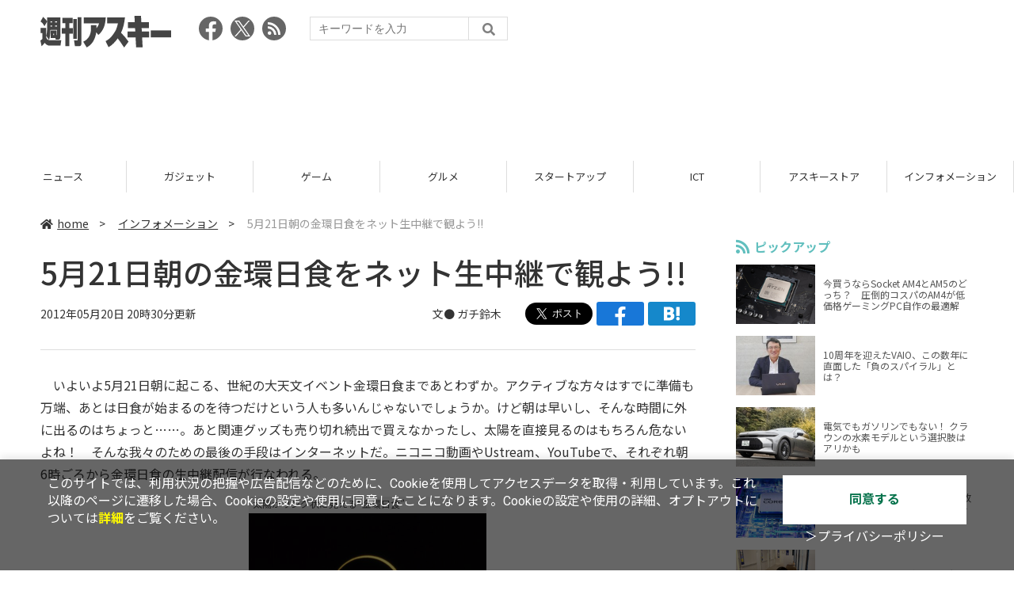

--- FILE ---
content_type: text/html; charset=UTF-8
request_url: https://weekly.ascii.jp/elem/000/002/609/2609976/
body_size: 9752
content:
<!DOCTYPE html>
<html lang="ja">
<head prefix="og: http://ogp.me/ns# fb: http://ogp.me/ns/fb# website: http://ogp.me/ns/website#">
<script type="text/javascript">
var dataLayer = dataLayer || [];
dataLayer.push({
    'Category':'3001',
    'EID':'2609976',
    'Cat':'2012-05-20T20:30:00+09:00,C3001,S33,P0,MaxPages1,ESI1207,M0,',
    'OpnDate':'2012-05-20T20:30:00+09:00',
    'Image':'0',
    'ESI':'1207',
    'Mobile':'0',
    'Priority':'0',
    'MaxPages':'1',
    'SubCategory':'S33,',
    'Image11':'',
    'Image12':'',
    'Feature':'',
});
<!-- Google Tag Manager -->
(function(w,d,s,l,i){w[l]=w[l]||[];w[l].push({'gtm.start':new Date().getTime(),event:'gtm.js'});var f=d.getElementsByTagName(s)[0], j=d.createElement(s),dl=l!='dataLayer'?'&l='+l:'';j.async=true;j.src= 'https://www.googletagmanager.com/gtm.js?id='+i+dl;f.parentNode.insertBefore(j,f);})(window,document,'script','dataLayer','GTM-KCSH653');
<!-- End Google Tag Manager -->
</script>

<meta charset="UTF-8">
<meta name="viewport" content="width=device-width, initial-scale=1">
<title>5月21日朝の金環日食をネット生中継で観よう!! - 週刊アスキー</title>
<meta name="author" content="ASCII">
<meta name="description" content="5月21日朝に起こる、世紀の大天文イベント金環日食。ニコニコ動画やUstream、YouTubeでも生中継が予定されている。">
<meta name="keywords" content="iPhone,iPad,Android,アプリ,ガジェット,アスキー,週刊アスキー,週アス,角川アスキー総合研究所">

<meta property="og:title" content="5月21日朝の金環日食をネット生中継で観よう!! - 週刊アスキー">
<meta property="og:type" content="article">
<meta property="og:image" content="https://weekly.ascii.jp/assets/img/noimage.png">
<meta property="og:url" content="https://weekly.ascii.jp/elem/000/002/609/2609976/">
<meta property="og:description" content="5月21日朝に起こる、世紀の大天文イベント金環日食。ニコニコ動画やUstream、YouTubeでも生中継が予定されている。">
<meta property="og:site_name" content="週刊アスキー">
<meta name="twitter:card" content="summary_large_image">
<meta name="twitter:site" content="週刊アスキー">
<meta name="robots" content="max-image-preview:large">

<link rel="stylesheet" href="/assets/js/slick/slick.css">
<link rel="stylesheet" href="/assets/js/slick/slick-theme.css">
<link rel="stylesheet" href="/assets/js/drawer/drawer.min.css">
<link rel="stylesheet" href="https://fonts.googleapis.com/css?family=Noto+Sans+JP:400,500,700&display=swap&subset=japanese">
<link rel="stylesheet" href="https://use.fontawesome.com/releases/v5.8.1/css/all.css" integrity="sha384-50oBUHEmvpQ+1lW4y57PTFmhCaXp0ML5d60M1M7uH2+nqUivzIebhndOJK28anvf" crossorigin="anonymous">
<link rel="stylesheet" href="/assets/css/common.css?k=2025031301">

<!-- クッキー許諾のJavascript-->
<script type="text/javascript" src="/assets/js/cookie_optin.js?2024040501"></script>
<link rel="stylesheet" href="/assets/css/article.css?2025111102">

<script async src="https://pagead2.googlesyndication.com/pagead/js/adsbygoogle.js"></script>
<script>
  (adsbygoogle = window.adsbygoogle || []).push({
    google_ad_client: "ca-pub-3423790813770652",
    enable_page_level_ads: true,
    overlays: {bottom: true}
  });
</script><!-- Ad - WAS All -->
<script async src="https://securepubads.g.doubleclick.net/tag/js/gpt.js"></script>
<script>
  window.googletag = window.googletag || {cmd: []};
  googletag.cmd.push(function() {
    googletag.defineSlot('/21852659302/was_all_1r_gam', [[300, 250], [300, 600]], 'was_all_1r_gam').setCollapseEmptyDiv(true).addService(googletag.pubads());
    googletag.pubads().enableSingleRequest();
    googletag.pubads().collapseEmptyDivs();
    googletag.enableServices();
  });
</script>

</head>

<body id="article__detail" class="drawer drawer--right drawer-close">

<!-- Google Tag Manager (noscript) -->
<noscript><iframe src="https://www.googletagmanager.com/ns.html?id=GTM-KCSH653" height="0" width="0" style="display:none;visibility:hidden"></iframe></noscript>
<!-- End Google Tag Manager (noscript) -->
<header>
  <div class="header__inner">
    <div class="elm__leftAlign">
      <h1><a href="/"><img src="/assets/img/img-mainlogo.svg" alt="週刊アスキー"></a></h1>
      <div class="elm__variousParts">
        <ul class="wrap__snsbtn">
          <li><a href="https://www.facebook.com/weeklyascii" target="_blank" rel="noreferrer noopener"><img src="/assets/img/ico-snsbtn01.svg" alt="Facebookアイコン"></a></li>
          <li class="x_icon"><a href="https://x.com/weeklyascii/" target="_blank" rel="noreferrer noopener"><img src="/assets/img/sns_x.png" alt="Xアイコン"></a></li>
          <li><a href="/rss.xml"><img src="/assets/img/ico-snsbtn04.svg" alt="RSSフィード"></a></li>
        </ul>
        <div class="search__form">
          <form action="/search/" id="searchbox_004761988070997154717:ry1v523eo1g" method="get" class="search">
            <input type="hidden" name="cx" value="004761988070997154717:ry1v523eo1g">
            <input type="hidden" name="cof" value="FORID:11">
            <input id="textfield" name="q" type="text" placeholder="キーワードを入力">
            <input id="submitbtn" type="submit" value="">
          </form>
        </div>
      </div>
    </div>
          <div class="headerInner__largeAds">
        <script async src="https://pagead2.googlesyndication.com/pagead/js/adsbygoogle.js?client=ca-pub-3423790813770652"
     crossorigin="anonymous"></script>
<!-- 【WAS】All_BB_AdS -->
<ins class="adsbygoogle"
     style="display:inline-block;width:728px;height:90px"
     data-ad-client="ca-pub-3423790813770652"
     data-ad-slot="5532165065"></ins>
<script>
     (adsbygoogle = window.adsbygoogle || []).push({});
</script>      </div>
      </div>
</header>

<button type="button" class="drawer-toggle drawer-hamburger">
  <span class="sr-only">toggle navigation</span>
  <span class="drawer-hamburger-icon"></span>
</button>
  
<nav class="drawer-nav" role="navigation">
  <ul class="drawer-menu">
    <li>
      <a href="/" class="gn-menu"><i class="fas fa-home"></i>home</a>
    </li>
    <li>
      <ul class="drawer-category">
        <li><a href="/reviews/">レビュー</a></li>
        <li><a href="/news/">ニュース</a></li>
        <li><a href="/gadgets/">ガジェット</a></li>
        <li><a href="/games/">ゲーム</a></li>
        <li><a href="/gourmet/">グルメ</a></li>
        <li><a href="/startup/">スタートアップ</a></li>
        <li><a href="/ict/">ICT</a></li>
        <li><a href="/store/">アスキーストア</a></li>
        <li><a href="/information/">インフォメーション</a></li>
      </ul>
    </li>
    <li>
      <ul class="wrap__snsbtn">
        <li><a href="https://www.facebook.com/weeklyascii" target="_blank" rel="noreferrer noopener"><img src="/assets/img/ico-snsbtn01.svg" alt="Facebookアイコン"></a></li>
        <li class="x_icon"><a href="https://x.com/weeklyascii/" target="_blank" rel="noreferrer noopener"><img src="/assets/img/sns_x.png" alt="Xアイコン"></a></li>
        <li><a href="/rss.xml"><img src="/assets/img/ico-snsbtn04.svg" alt="RSSフィード"></a></li>
      </ul>
    </li>
    <li>
      <div class="search__form">
        <form action="/search/" id="searchbox_004761988070997154717:ry1v523eo1g" method="get" class="search">
          <input type="hidden" name="cx" value="004761988070997154717:ry1v523eo1g">
          <input type="hidden" name="cof" value="FORID:11">
          <input id="textfield" name="q" type="text" placeholder="キーワードを入力">
          <input id="submitbtn" type="submit" value="">
        </form>
      </div>
    </li>
  </ul>
</nav>

<div class="wrap__category">
  <nav class="category">
    <a href="/">TOP</a>
    <a href="/reviews/">レビュー</a>
    <a href="/news/">ニュース</a>
    <a href="/gadgets/">ガジェット</a>
    <a href="/games/">ゲーム</a>
    <a href="/gourmet/">グルメ</a>
    <a href="/startup/">スタートアップ</a>
    <a href="/ict/">ICT</a>
    <a href="/store/">アスキーストア</a>
    <a href="/information/">インフォメーション</a>
  </nav>
</div>
<div id="trigger-gnFixed"></div>

  <main>

    <div class="main__inner">

      <article>

        <section class="article__body">

          <div class="breadcrumb">
            <a href="/"><i class="fas fa-home"></i>home</a>&nbsp;&gt;&nbsp;
            <a href="/information/">インフォメーション</a>&nbsp;&gt;&nbsp;
            <span>5月21日朝の金環日食をネット生中継で観よう!!</span>
          </div>


          <div id="articleHead">

            <h1>5月21日朝の金環日食をネット生中継で観よう!!</h1>
            <div class="artdata">
              <p class="date">2012年05月20日 20時30分更新</p>
              <div class="elm__rightAlign">
                <p class="author"><a>文● <a href="http://twitter.com/#!/s_aki" target="_blank">ガチ鈴木</a></a>
                  </p>
                <div class="snsShare ss--top">
                  <div class="ss-twitter"><a href="https://twitter.com/share" class="twitter-share-button" data-url="https://weekly.ascii.jp/elem/000/002/609/2609976/" data-text="5月21日朝の金環日食をネット生中継で観よう!!" data-hashtags="" data-count="none" data-lang="ja" data-via="weeklyascii" data-size="large">ポストする</a></div>
                  <div class="ss-facebook"><a href="http://www.facebook.com/share.php?u=https://weekly.ascii.jp/elem/000/002/609/2609976/" rel="nofollow" target="_blank"></a></div>
                  <div class="ss-hatena"><a href="http://b.hatena.ne.jp/add?mode=confirm&url=https://weekly.ascii.jp/elem/000/002/609/2609976/&title=5月21日朝の金環日食をネット生中継で観よう!!" target="_blank" rel="nofollow"></a></div>
                </div>
              </div>
            </div>

          </div>
          <!--ヘッダーここまで-->

          <!--連載のリスト-->
          <div id="contents_detail">
<!--  本文  --> <p>　いよいよ5月21日朝に起こる、世紀の大天文イベント金環日食まであとわずか。アクティブな方々はすでに準備も万端、あとは日食が始まるのを待つだけという人も多いんじゃないでしょうか。けど朝は早いし、そんな時間に外に出るのはちょっと……。あと関連グッズも売り切れ続出で買えなかったし、太陽を直接見るのはもちろん危ないよね！　そんな我々のための最後の手段はインターネットだ。ニコニコ動画やUstream、YouTubeで、それぞれ朝6時ごろから金環日食の生中継配信が行なわれる。</p> <table class="img" width="140" cellspacing="0" border="0"> <tbody> <tr> <td class="pictTitle">太陽がリング状に見える“金環日食”</td> </tr> <tr> <th> <a href="/elem/000/002/249/2249379/" name="eid2249379" id="eid2249379"> <img src="https://ascii.jp/img/dummy.gif" class="lazy" data-src="https://ascii.jp/img/2020/02/25/2249379/l/dc7601c2753ac269.jpg" title="金環日食" alt="金環日食" width="480" height="320" /> </a> </th> </tr> <tr> <td> <!--  NODATA  --> </td> </tr> <tr> <td>提供：アストロアーツ／星ナビ</td> </tr> </tbody> </table> <p>　ニコニコ動画では、関東・関西からの生中継を配信する。ユニークなのが、金環日食で動物たちはどのような行動を見せるのかを流す、よこはま動物園ズーラシアからの中継。インドゾウやチンパンジー、鳥類の金環日食時の行動が見られるのは、かなり気になるところ。また当日の生放送のほかに、ユーザーが撮影した金環日食の動画を集めた特設ページを用意する。起きられなかった人は、ぜひニコニコで観よう。動画を撮れた人は、“金環日食”のタグを付けて動画をアップ。</p> <p><a href="http://ch.nicovideo.jp/channel/eclipse" target="_blank">ニコニコチャンネル 金環日食をみんなでみよう！</a>（関連サイト）</p> <table class="img" width="140" cellspacing="0" border="0"> <tbody> <tr> <td><!--  NODATA  --></td> </tr> <tr> <th> <a href="/elem/000/002/251/2251787/" name="eid2251787" id="eid2251787"> <img src="https://ascii.jp/img/dummy.gif" class="lazy" data-src="https://ascii.jp/img/2020/02/25/2251787/l/83cb2ceb9a14c087.jpg" title="金環日食" alt="金環日食" width="480" height="358" /> </a> </th> </tr> <tr> <td> <!--  NODATA  --> </td> </tr> <tr> <td><!--  NODATA  --></td> </tr> </tbody> </table> <p>　Ustreamでは、日本全国26ヵ所から生中継番組を配信する。それぞれのページへのリンク集を公開中だ。日本の広範囲で見られ、それぞれの位置で日食の仕方も変わるので、次々と番組を変えつつ観ていくのもネットならではという感じで楽しそうだ。</p> <p><a href="http://www.ustream.tv/jp/special/annulareclipse2012" target="_blank">Ustream 金環日食</a>（関連サイト）</p> <table class="img" width="140" cellspacing="0" border="0"> <tbody> <tr> <td><!--  NODATA  --></td> </tr> <tr> <th> <a href="/elem/000/002/251/2251788/" name="eid2251788" id="eid2251788"> <img src="https://ascii.jp/img/dummy.gif" class="lazy" data-src="https://ascii.jp/img/2020/02/25/2251788/l/4d88387283e02754.jpg" title="金環日食" alt="金環日食" width="480" height="355" /> </a> </th> </tr> <tr> <td> <!--  NODATA  --> </td> </tr> <tr> <td><!--  NODATA  --></td> </tr> </tbody> </table> <p>　YouTubeでは、国立天文台と、産経新聞社がお台場、TBSが東京都内でライブストリーミング配信する予定。国立天文台では、“太陽観測所の、太陽フレア観測望遠鏡で捉えたHα線像、及び新黒点望遠鏡付属のガイド望遠鏡で捉えた白色光像を配信予定”とのことで、ほかとはひと味違った映像を楽しめそうだ。</p> <p><a href="http://youtubejpblog.blogspot.jp/2012/05/youtube-5-21-6-tbs.html" target="_blank">YouTube で金環日食を観よう。5 月 21 日午前 6 時から国立天文台、産経新聞社、TBS がライブ配信</a>（関連サイト）</p> <table class="img" width="140" cellspacing="0" border="0"> <tbody> <tr> <td><!--  NODATA  --></td> </tr> <tr> <th> <a href="/elem/000/002/251/2251789/" name="eid2251789" id="eid2251789"> <img src="https://ascii.jp/img/dummy.gif" class="lazy" data-src="https://ascii.jp/img/2020/02/25/2251789/l/713ac4e0bb513888.jpg" title="金環日食" alt="金環日食" width="480" height="463" /> </a> </th> </tr> <tr> <td> <!--  NODATA  --> </td> </tr> <tr> <td><!--  NODATA  --></td> </tr> </tbody> </table> <p>■関連サイト<br /> <a href="http://www.astroarts.co.jp/" target="_blank">AstroArts - アストロアーツ</a><br /> <a href="http://www.solar2012.jp/" target="_blank">2012年金環日食日本委員会「日食を安全に観察しよう」</a></p>          </div>

          <div class="snsShare ss--bottom">
            <div class="speechBubble">この記事をシェアしよう</div>
            <div class="ss-twitter"><a href="https://twitter.com/share" class="twitter-share-button" data-url="https://weekly.ascii.jp/elem/000/002/609/2609976/" data-text="5月21日朝の金環日食をネット生中継で観よう!!" data-hashtags="" data-count="none" data-lang="ja" data-via="weeklyascii" data-size="large">ポストする</a></div>
            <div class="ss-facebook"><a href="http://www.facebook.com/share.php?u=https://weekly.ascii.jp/elem/000/002/609/2609976/" rel="nofollow" target="_blank"></a></div>
            <div class="ss-hatena"><a href="http://b.hatena.ne.jp/add?mode=confirm&url=https://weekly.ascii.jp/elem/000/002/609/2609976/&title=5月21日朝の金環日食をネット生中継で観よう!!" target="_blank" rel="nofollow"></a></div>
            <div class="ss-pocket"><a href="http://getpocket.com/edit?url=https://weekly.ascii.jp/elem/000/002/609/2609976/&title=5月21日朝の金環日食をネット生中継で観よう!!" rel="nofollow" rel="nofollow" target="_blank"></a></div>
            <div class="ss-line"><a href="https://timeline.line.me/social-plugin/share?url=https://weekly.ascii.jp/elem/000/002/609/2609976/"></a></div>
          </div>



          <div class="snsFollow">
            <p>週刊アスキーの最新情報を購読しよう</p>

            <ul class="snsFollow__list">
              <li><a href="https://twitter.com/weeklyascii?ref_src=twsrc%5Etfw" class="twitter-follow-button" data-size="large" data-show-count="false">Follow @weeklyascii</a></li>
              <li><div class="fb-like" data-href="https://www.facebook.com/weeklyascii" data-width="" data-layout="button" data-action="like" data-size="large" data-share="true"></div></li>
              <li class="btn__subscribe--youtube"><a href="http://www.youtube.com/subscription_center?add_user=wamweb" rel="nofollow" target="_blank"><img src="/assets/img/icon-ytsubscribe.svg" alt="デジタル情報メディア ASCII（アスキー）のYouTube公式チャンネル登録"></a></li>
            </ul>
          </div>

          <div class="returnCat">
            <a class="accentColor--hoverbg" href="/information/"><i class="fas fa-undo-alt"></i>カテゴリートップへ</a>
          </div>

                          <div style="width:100%;margin-top:30px;"><p style="text-align:center;font-size:15px;">本記事はアフィリエイトプログラムによる収益を得ている場合があります</p></div>
          
        </section>

        <section class="interval">
          <div class="imgphoto"></div>
          <div id="ulCommentWidget" style="clear:both;"></div>
          <div id="artAds"></div>
        </section>

        <!--  連載記事一覧  -->
        <section class="bottom__articleList">
          <div class="bottom__articleList--left">
          </div>

          <div class="bottom__articleList--right">
            <!--  関連記事  -->
 
            <h5 class="related">この記事の編集者は以下の記事をオススメしています</h5>
            <ul class="artsCont">
              <li><a href="/elem/000/002/609/2609874/">【5・21】まだ間に合う!! 173年ぶりの金環日食撮影・観測アイテム選び</a></li>
              <li><a href="/elem/000/002/609/2609733/">宇宙ネギ振り衛星“はちゅね”と民間ロケット“ゆきあかり”【ニコニコ超会議】</a></li>
              <li><a href="/elem/000/002/609/2609241/">みちびき衛星対応のGPSナビ『ガーミン eTrex』の実力を徹底検証</a></li>
              <li><a href="/elem/000/002/607/2607352/">GPS衛星みちびき×網走監獄！？ 大規模実証実験レポートin北海道</a></li>
              <li><a href="/elem/000/002/608/2608572/">手のひらサイズの人工衛星を宇宙空間にプイッとするJAXAの新技術</a></li>
              <li><a href="/elem/000/002/608/2608323/">2012年に宇宙で起きるできごとのまとめ</a></li>
              <li><a href="/elem/000/002/607/2607301/">【Androidアプリ】目に見えない太陽の影響を知る！「宇宙天気」</a></li>
              <li><a href="/elem/000/002/606/2606611/">【Androidアプリ】宇宙へのロマンを掻き立てる「NASA App」</a></li>
              <li><a href="/elem/000/002/606/2606430/">【Androidアプリ】全国の神社・仏閣をGPSで検索「神社・仏閣まっぷ」</a></li>
              <li><a href="/elem/000/002/606/2606527/">ドミノ・ピザが月面宇宙店計画を発表！</a></li>
              <li><a href="/elem/000/002/606/2606523/">【ベストバイ】GPS機能に超望遠撮影を備えた旅カメラ『FinePix F600EXR』実写レビュー</a></li>
              <li><a href="/elem/000/002/606/2606402/">ネットに接続しなくても目的地の方角がわかるAndroidアプリがイカス！</a></li>
              <li><a href="/elem/000/002/605/2605987/">今度は“宇宙”だ！　『9leap Space Challenge』が7月15日から開催</a></li>
              <li><a href="/elem/000/002/605/2605449/">【Androidアプリ】時を選ばず宇宙を可視化「星座表」</a></li>
              <li><a href="/elem/000/002/605/2605143/">これは侵略者の母艦かっ!?  デル『Alienware』の18インチモデルが襲来!!</a></li>
              <li><a href="/elem/000/002/603/2603539/">【iPhoneアプリ】三連休は『UFO 写真 メーカー』で宇宙人と遊ぼう</a></li>
              <li><a href="/elem/000/002/604/2604420/">球体ディスプレー『ジオ・コスモス』テスト点灯を見てきました</a></li>
              <li><a href="/elem/000/002/601/2601884/">火星へ、月へ、銀河の果てまで宇宙旅行！　今こそGoogle Earth最新版で遊ぼう！</a></li>
              <li><a href="/elem/000/002/603/2603030/">地球外生命体が存在するとして、それが宇宙人ならグレイタイプであってほしいんだ</a></li>
              <li><a href="/elem/000/002/609/2609983/">金環日食を見逃したネボスケさんや通勤中で見れなかった人のための動画＆画像</a></li>
            </ul>
          </div>

        </section>

        <div id="fb-root"></div>

        <section class="article__footer">

          <ul class="ads-item">
                        <li>
              <script async src="https://pagead2.googlesyndication.com/pagead/js/adsbygoogle.js?client=ca-pub-3423790813770652"
     crossorigin="anonymous"></script>
<!-- 【WAS】All_4R_AdS -->
<ins class="adsbygoogle"
     style="display:inline-block;width:300px;height:250px"
     data-ad-client="ca-pub-3423790813770652"
     data-ad-slot="3576069651"></ins>
<script>
     (adsbygoogle = window.adsbygoogle || []).push({});
</script>            </li>
            <li class="odd">
              <script async src="https://pagead2.googlesyndication.com/pagead/js/adsbygoogle.js?client=ca-pub-3423790813770652"
     crossorigin="anonymous"></script>
<!-- 【WAS】All_5R_AdS -->
<ins class="adsbygoogle"
     style="display:inline-block;width:300px;height:250px"
     data-ad-client="ca-pub-3423790813770652"
     data-ad-slot="2262987985"></ins>
<script>
     (adsbygoogle = window.adsbygoogle || []).push({});
</script>            </li>
          </ul>

          <div class="recommend">
            <div class="uz-weekly-ascii_res_pc uz-ny"></div>
          </div>

          <ul class="snsTimeLine">

            <li class="fb__timeline">
              <div class="fb-container">
                <div class="fb-page" data-href="https://www.facebook.com/weeklyascii" data-width="500" data-height="1000" data-tabs="timeline,events" data-hide-cover="false" data-show-facepile="true" data-small-header="false" data-adapt-container-width="true">
                </div>
              </div>
            </li>

            <li class="tw__timeline"><a class="twitter-timeline" data-height="1000" href="https://twitter.com/weeklyascii?ref_src=twsrc%5Etfw">Tweets by weeklyascii</a></li>

          </ul>

        </section>

      </article>

    </div>

    <aside class="ads">

      <div class="ads__inner">
        <div class="ads-item">
          <!-- Ad - WAS 1R -->
<div id='was_all_1r_gam' style='min-width: 300px; min-height: 250px;'>
  <script>
    googletag.cmd.push(function() { googletag.display('was_all_1r_gam'); });
  </script>
</div>


        </div>
        <section class="latestNews-item">

          <h2 class="accentColor--txt">ピックアップ</h2>

          <div class="latestNews__inner">

            <ul class="latestNews__list">


              <li>
                <a href="/elem/000/004/218/4218142/">
                  <figure><img src="https://ascii.jp/img/2024/08/30/3788805/s/259e5a2f6a422fdc.jpg" alt=""></figure>
                  <p>今買うならSocket AM4とAM5のどっち？　圧倒的コスパのAM4が低価格ゲーミングPC自作の最適解</p>
                </a>
              </li>

              <li>
                <a href="/elem/000/004/218/4218905/">
                  <figure><img src="https://ascii.jp/img/2024/09/01/3789221/s/bd71fe738d4cae63.jpg" alt=""></figure>
                  <p>10周年を迎えたVAIO、この数年に直面した「負のスパイラル」とは？</p>
                </a>
              </li>

              <li>
                <a href="/elem/000/004/218/4218871/">
                  <figure><img src="https://ascii.jp/img/2024/08/31/3789084/s/afac6724ffb439ed.jpg" alt=""></figure>
                  <p>電気でもガソリンでもない！ クラウンの水素モデルという選択肢はアリかも</p>
                </a>
              </li>

              <li>
                <a href="/elem/000/004/218/4218927/">
                  <figure><img src="https://ascii.jp/img/2024/09/02/3789310/s/f8242bd35e3cebee.jpg" alt=""></figure>
                  <p>いまだに解決しないRaptor Lake故障問題の現状　インテル CPUロードマップ</p>
                </a>
              </li>

              <li>
                <a href="/elem/000/004/219/4219836/">
                  <figure><img src="https://ascii.jp/img/2024/09/05/3791255/s/f4dea8cbdb86860c.jpg" alt=""></figure>
                  <p>乳がん患者の不安に寄り添う大阪国際がんセンターのAIに期待</p>
                </a>
              </li>

            </ul>

          </div>

        </section>


        <div class="ads-item">
          <script async src="https://yads.c.yimg.jp/js/yads-async.js"></script>
          <div id="yads73402_20145">
          </div>
          <script>
          (function (window) {
            window.YJ_YADS = window.YJ_YADS || { tasks: [] };
            window.YJ_YADS.tasks.push(
              {
                yads_ad_ds: '73402_20145',
                yads_parent_element: 'yads73402_20145'
              }
            );
          })(window);
          </script>
        </div>

        <section class="ranking-item">

          <h2>アクセスランキング</h2>

          <div class="ranking__inner">

            <ul class="ranking__list">

              <li>
                <a href="/elem/000/004/356/4356335/">
                  <figure><img src="https://ascii.jp/img/2025/12/01/4380510/s/b1eff72cb2e24b28.png" alt=""></figure>
                  <p>GORE-TEX搭載で9,680円。アディダスのハイキングシューズ「テレックス AX4」が45%OFF</p>
                </a>
              </li>
              <li>
                <a href="/elem/000/004/355/4355978/">
                  <figure><img src="https://ascii.jp/img/2025/11/28/4379762/s/53ba32b179193d1e.jpg" alt=""></figure>
                  <p>世界初の「水冷」搭載ゲーミングスマホ「REDMAGIC 11 Pro」を日本上陸前にチェック！</p>
                </a>
              </li>
              <li>
                <a href="/elem/000/004/355/4355105/">
                  <figure><img src="https://ascii.jp/img/2025/11/27/4379056/s/cc788eda9605b9e5.jpg" alt=""></figure>
                  <p>ほっともっと“大容量チキン”をお値打ち価格で！ポテト付きもあるよ～</p>
                </a>
              </li>
              <li>
                <a href="/elem/000/004/356/4356890/">
                  <figure><img src="https://ascii.jp/img/2025/12/05/4382950/s/db26f6c7c792055d.jpg" alt=""></figure>
                  <p>「厚切りステーキ」と「牡蠣」が食べ放題で約4000円！ お好み焼プレミアムコースに注目</p>
                </a>
              </li>
              <li>
                <a href="/elem/000/004/357/4357478/">
                  <figure><img src="https://ascii.jp/img/2025/12/04/4382372/s/630ccd7ee44ae341.jpg" alt=""></figure>
                  <p>待ってた！ ガストで絶賛される「もつ鍋」再登場　今年は“1.5倍盛り”で攻められる</p>
                </a>
              </li>

            </ul>

          </div>

        </section>
        <div class="ads-item ads-item--height2">
          <script async src="https://pagead2.googlesyndication.com/pagead/js/adsbygoogle.js?client=ca-pub-3423790813770652"
     crossorigin="anonymous"></script>
<!-- 【WAS】All_3R_AdS -->
<ins class="adsbygoogle"
     style="display:inline-block;width:300px;height:600px"
     data-ad-client="ca-pub-3423790813770652"
     data-ad-slot="7515314660"></ins>
<script>
     (adsbygoogle = window.adsbygoogle || []).push({});
</script>        </div>
      </div>

      <div id="trigger-adFixed"></div>
    </aside>

  </main>


  <footer id="footerFixed">
    <div class="footer__inner--top">
      <ul class="footerLink__list--top">
        <li><a href="/">TOP</a></li>
        <li><a href="/reviews/">レビュー</a></li>
        <li><a href="/news/">ニュース</a></li>
        <li><a href="/gadgets/">ガジェット</a></li>
        <li><a href="/games/">ゲーム</a></li>
        <li><a href="/gourmet/">グルメ</a></li>
        <li><a href="/startup/">スタートアップ</a></li>
        <li><a href="/ict/">ICT</a></li>
        <li><a href="/information/">インフォメーション</a></li>
      </ul>

      <ul class="footerLink__list--center">
        <li><a href="https://ascii.jp/" rel="noopener noreferrer" target="_blank"><i class="fas fa-external-link-alt"></i>ASCII.jp</a></li>
        <li><a href="https://www.technologyreview.jp/" rel="noopener noreferrer" target="_blank"><i class="fas fa-external-link-alt"></i>MITテクノロジーレビュー</a></li>
      </ul>
    </div>

    <div class="footer__inner--bottom">  
      <ul class="footerLink__list--bottom">
        <li><a href="/info/site_policy.html">サイトポリシー</a></li>
        <li><a href="https://www.lab-kadokawa.com/privacy/" rel="noopener noreferrer" target="_blank">プライバシーポリシー</a></li>
        <li><a href="https://www.lab-kadokawa.com/" rel="noopener noreferrer" target="_blank">運営会社</a></li>
        <li><a href="https://ascii.jp/support/" rel="noopener noreferrer" target="_blank">お問い合わせ</a></li>
        <li><a href="https://mediaguide.kadokawa.co.jp/media/?id=97" rel="noopener noreferrer" target="_blank">広告掲載</a></li>
        <li><a href="/elem/000/002/627/2627960/?b">スタッフ募集</a></li>
        <li><a href="/elem/000/002/620/2620321/">電子版について</a></li>
      </ul>
      <p class="copyright">©KADOKAWA ASCII Research Laboratories, Inc. 2025</p>
    </div>
  </footer>
  


<script src="/assets/js/jquery-3.4.1.min.js"></script>
<script src="https://unpkg.com/masonry-layout@4/dist/masonry.pkgd.min.js"></script>
<script src="/assets/js/slick/slick.min.js"></script>
<script src="/assets/js/inview.js"></script>
<script src="/assets/js/TweenMax.min.js"></script>
<script src="/assets/js/velocity.min.js"></script>
<script src="/assets/js/jquery.lazyload.min.js"></script>
<script src="/assets/js/scrollmagic/uncompressed/ScrollMagic.js"></script>
<script src="/assets/js/scrollmagic/uncompressed/plugins/animation.gsap.js"></script>
<script src="/assets/js/scrollmagic/uncompressed/plugins/animation.velocity.js"></script>
<script src="/assets/js/scrollmagic/uncompressed/plugins/debug.addIndicators.js"></script>
<script src="/assets/js/iscroll.min.js"></script>
<script src="/assets/js/drawer/drawer.min.js"></script>
<script src="/assets/js/index.js"></script>
<script async="async" src="https://platform.twitter.com/widgets.js" charset="utf-8"></script>
<script async defer crossorigin="anonymous" src="https://connect.facebook.net/ja_JP/sdk.js#xfbml=1&version=v6.0"></script>
<script>(function(d, s, id) {
  var js, fjs = d.getElementsByTagName(s)[0];
  if (d.getElementById(id)) return;
  js = d.createElement(s); js.id = id;
  js.src = "//connect.facebook.net/ja_JP/sdk.js#xfbml=1&version=v2.5";
  fjs.parentNode.insertBefore(js, fjs);
  }(document, 'script', 'facebook-jssdk'));
  $("img.lazy").lazyload();
</script>
<link rel="stylesheet" href="//speee-ad.akamaized.net/tag/weekly-ascii_pc/css/outer-style.css">
<script async type="text/javascript" src="https://speee-ad.akamaized.net/tag/weekly-ascii_res_pc/js/outer-frame.min.js" charset="utf-8"></script>
</body>
</html>


--- FILE ---
content_type: text/html; charset=utf8
request_url: https://weekly.ascii.jp/assets/html/cookiepop.html
body_size: 452
content:
<!-- sec-accept"-->
<section class="sec-accept js-accept" id="include-accept__en">
  <div class="pop-inner">
    <div class="text">
      <p>
        このサイトでは、利用状況の把握や広告配信などのために、Cookieを使用してアクセスデータを取得・利用しています。これ以降のページに遷移した場合、Cookieの設定や使用に同意したことになります。Cookieの設定や使用の詳細、オプトアウトについては<a href="https://www.lab-kadokawa.com/site_access/" target="_blank" rel="noopener noreferrer" class="cookie_detail">詳細</a>をご覧ください。
      </p>
    </div>
    <div class="details">
      <p class="btn-base__080">
        <a href="javascript:void(0);" onclick="acceptClick()">同意する</a>
      </p>
		  <p class="cookie-policy">
        <a href="https://www.lab-kadokawa.com/privacy/" target="_blank" rel="noopener noreferrer" class="cookie-policy-link">＞プライバシーポリシー</a>
		  </p>
    </div>
  </div>
</section>
<!-- sec-accept" -->


--- FILE ---
content_type: text/html; charset=utf-8
request_url: https://www.google.com/recaptcha/api2/aframe
body_size: 267
content:
<!DOCTYPE HTML><html><head><meta http-equiv="content-type" content="text/html; charset=UTF-8"></head><body><script nonce="PsTeCVkl_gU6oOgxPyjxMw">/** Anti-fraud and anti-abuse applications only. See google.com/recaptcha */ try{var clients={'sodar':'https://pagead2.googlesyndication.com/pagead/sodar?'};window.addEventListener("message",function(a){try{if(a.source===window.parent){var b=JSON.parse(a.data);var c=clients[b['id']];if(c){var d=document.createElement('img');d.src=c+b['params']+'&rc='+(localStorage.getItem("rc::a")?sessionStorage.getItem("rc::b"):"");window.document.body.appendChild(d);sessionStorage.setItem("rc::e",parseInt(sessionStorage.getItem("rc::e")||0)+1);localStorage.setItem("rc::h",'1765259956699');}}}catch(b){}});window.parent.postMessage("_grecaptcha_ready", "*");}catch(b){}</script></body></html>

--- FILE ---
content_type: text/css
request_url: https://weekly.ascii.jp/assets/css/common.css?k=2025031301
body_size: 5176
content:
@charset "UTF-8";

/* html5doctor.com Reset v1.6.1 (http://html5doctor.com/html-5-reset-stylesheet/) - http://cssreset.com */
html,body,div,span,object,iframe,h1,h2,h3,h4,h5,h6,p,blockquote,pre,abbr,address,cite,code,del,dfn,em,img,ins,kbd,q,samp,small,strong,sub,sup,var,b,i,dl,dt,dd,ol,ul,li,fieldset,form,label,legend,table,caption,tbody,tfoot,thead,tr,th,td,article,aside,canvas,details,figcaption,figure,footer,header,hgroup,menu,nav,section,summary,time,mark,audio,video{margin:0;padding:0;border:0;outline:0;font-size:100%;vertical-align:baseline;background:transparent}
body{line-height:1}
article,aside,details,figcaption,figure,footer,header,hgroup,menu,nav,section{display:block}
nav ul{list-style:none}
blockquote,q{quotes:none}
blockquote:before,blockquote:after,q:before,q:after{content:none}
a{margin:0;padding:0;font-size:100%;vertical-align:baseline;background:transparent}
ins{color:#000;text-decoration:none}
mark{background-color:#ff9;color:#000;font-style:italic;font-weight:bold}
del{text-decoration:line-through}
abbr[title],dfn[title]{border-bottom:1px dotted;cursor:help}
table{border-collapse:collapse;border-spacing:0}
ol,ul {list-style:none;}

body{font-family: 'Noto Sans JP', 游ゴシック体, 'Yu Gothic', YuGothic, 'ヒラギノ角ゴシック Pro', 'Hiragino Kaku Gothic Pro', メイリオ, Meiryo, Osaka, 'ＭＳ Ｐゴシック', 'MS PGothic', sans-serif;color: #333;line-height:140%; height:100%; background: #fff; overflow-x:hidden;}
html{font-size: 62.5%;height:100%; /*scroll-behavior: smooth;*/}
ul{list-style: none; }
a, input{outline:none;}

/**** Start of "Micro cf" ****/

.cf { zoom: 1; }
.cf:before,
.cf:after { content: ""; display: table; }
.cf:after { clear: both; }

/* --------------------------------------------------------
	site setting
-------------------------------------------------------- */
.mt-5 {
  margin-top: 5px !important;
}

.mt-10 {
  margin-top: 10px !important;
}

.mt-15 {
  margin-top: 15px !important;
}

.mt-20 {
  margin-top: 20px !important;
}

.mt-30 {
  margin-top: 30px !important;
}

.mt-40 {
  margin-top: 40px !important;
}

.mb-5 {
  margin-bottom: 5px !important;
}

.mb-10 {
  margin-bottom: 10px !important;
}

.mb-15 {
  margin-bottom: 15px !important;
}

.mb-20 {
  margin-bottom: 20px !important;
}

.mb-30 {
  margin-bottom: 30px !important;
}

.mb-40 {
  margin-bottom: 40px !important;
}

.mtb-10 {
  margin-top: 10px !important;
  margin-bottom: 10px !important;
}

.mtb-20 {
  margin-top: 20px !important;
  margin-bottom: 20px !important;
}

.fs-11 {
  font-size: 1.1rem !important;
}

.fs-12 {
  font-size: 1.2rem !important;
}

.fs-14 {
  font-size: 1.4rem !important;
}

.fs-16 {
  font-size: 1.6rem !important;
}

.fs-18 {
  font-size: 1.8rem !important;
}

.fs-20 {
  font-size: 2.0rem !important;
}

.fs-22 {
  font-size: 2.2rem !important;
}

.fs-24 {
  font-size: 2.4rem !important;
}

.fw-normal {
  font-weight: normal !important;
}

.fw-bold {
  font-weight: bold !important;
}

.lh-120 {
  line-height: 120% !important;
}

.lh-140 {
  line-height: 140% !important;
}

.lh-160 {
  line-height: 160% !important;
}

.ta-center {
  text-align: center;
}

.ta-right {
  text-align: right;
}

.fl-left {
  float: left;
}

.fl-right {
  float: right;
}

a,a:hover,a:active,a:visited {
  color: #333;
  text-decoration: none;
}

/* --------------------------------------------------------
	style
-------------------------------------------------------- */

html {
  height: 100%;
}

body {
  height: 100%;
}

/* --------------------------------------------------------
	accentColor
-------------------------------------------------------- */
.accentColor--txt, .accentColor--hovertxt:hover, #article__detail article section #contents_detail h2 {
  color:#61bfbe !important;
}

.accentColor--bg, .accentColor--hoverbg:hover {
  color:#fff !important;
  border:none !important;
  background-color:#61bfbe !important;
}

.accentColor--circlebg {
  color:#fff !important;
  background-color:#61bfbe !important;
  border-radius: 15px;
}

.enlargedImage .referrer__title:before {
  content:'';
  display: block;
  margin-right:10px;
  width:5px;
  background:#61bfbe !important;
}

#article__detail article section .returnCat a:before {
  content:'';
  position:absolute;
  top:0;
  right:0;
  height:100%;
  border-right:5px solid #61bfbe;
}

#article__detail article section.bottom__articleList .artsCont li.toContents a:before {
  content:'';
  position:absolute;
  top:0;
  left:0;
  height:100%;
  border-right:5px solid #61bfbe;
}

#article__detail article section #contents_detail .wrap__related .relatedarticle ul li a:hover {
  color:#61bfbe !important;
}


.color02 .accentColor--txt, .color02 .accentColor--hovertxt:hover, #article__detail.color02  article section #contents_detail h2 {
  color:#FF7182 !important;
}

.color02 .accentColor--bg, .color02 .accentColor--hoverbg:hover {
  color:#fff !important;
  background-color:#FF7182 !important;
}

.color02 .accentColor--circlebg {
  color:#fff !important;
  background-color:#FF7182 !important;
  border-radius: 15px;
}

.color02 .enlargedImage .referrer__title:before {
  content:'';
  display: block;
  margin-right:10px;
  width:3px;
  background:#FF7182 !important;
}


.color03 .accentColor--txt, .color03 .accentColor--hovertxt:hover, #article__detail.color03  article section #contents_detail h2 {
  color:#7ebc59 !important;
}

.color03 .accentColor--bg, .color03 .accentColor--hoverbg:hover {
  color:#fff !important;
  background-color:#7ebc59 !important;
}

.color03 .accentColor--circlebg {
  color:#fff !important;
  background-color:#7ebc59 !important;
  border-radius: 15px;
}

.color03 .enlargedImage .referrer__title:before {
  content:'';
  display: block;
  margin-right:10px;
  width:3px;
  background:#7ebc59 !important;
}


.color04 .accentColor--txt, .color04 .accentColor--hovertxt:hover, #article__detail.color04  article section #contents_detail h2 {
  color:#2BBBD8 !important;
}

.color04 .accentColor--bg, .color04 .accentColor--hoverbg:hover {
  color:#fff !important;
  background-color:#2BBBD8 !important;
}

.color04 .accentColor--circlebg {
  color:#fff !important;
  background-color:#2BBBD8 !important;
  border-radius: 15px;
}

.color04 .enlargedImage .referrer__title:before {
  content:'';
  display: block;
  margin-right:10px;
  width:3px;
  background:#2BBBD8 !important;
}


.color05 .accentColor--txt, .color05 .accentColor--hovertxt:hover, #article__detail.color05  article section #contents_detail h2 {
  color:#fe7846 !important;
}

.color05 .accentColor--bg, .color05 .accentColor--hoverbg:hover {
  color:#fff !important;
  background-color:#fe7846 !important;
}

.color05 .accentColor--circlebg {
  color:#fff !important;
  background-color:#fe7846 !important;
  border-radius: 15px;
}

.color05 .enlargedImage .referrer__title:before {
  content:'';
  display: block;
  margin-right:10px;
  width:3px;
  background:#fe7846 !important;
}

/* --------------------------------------------------------
	header
-------------------------------------------------------- */
header {
  margin-bottom:20px;
  width:100%;
  height:100px;
  transform: translate(0,0);
  webkit-transform: translate(0,0);
  transition: 0.5s;
  background: rgba(255,255,255,0.94);
  z-index: 1;
}

header.fixed {
  position: fixed;
  top:-60px;
  left:0;
  height:60px;
  transform: translate(0,60px);
  webkit-transform: translate(0,60px);
  transition: 0.5s;
}

header .header__inner {
  display: -webkit-box;
  display: -ms-flexbox;
  display: flex;
  -ms-flex-wrap: wrap;
  flex-wrap: wrap;
  -webkit-box-align: center;
  -ms-flex-align: center;
  align-items: center;
  padding:0 4vw;
  width:100%;
  height:100%;
  box-sizing: border-box;
}

header .header__inner .elm__leftAlign {
  display: -webkit-box;
  display: -ms-flexbox;
  display: flex;
  -webkit-box-align: center;
  -ms-flex-align: center;
  align-items: center;
}

header .header__inner h1 {
  width:200px;
  height:40px;
}

header .header__inner h1 img {
  height:100%;
}

header .header__inner .elm__variousParts {
  display: -webkit-box;
  display: -ms-flexbox;
  display: flex;
  -ms-flex-wrap: wrap;
  flex-wrap: wrap;
}

header .header__inner .elm__variousParts .wrap__snsbtn {
  display: -webkit-box;
  display: -ms-flexbox;
  display: flex;
  -webkit-box-align: center;
  -ms-flex-align: center;
  align-items: normal;
  margin-right:20px;
}

header .header__inner .elm__variousParts .wrap__snsbtn li {
  position: relative;
  margin-right:10px;
}

header .header__inner .elm__variousParts .wrap__snsbtn li a {
  font-size:3.0rem;
}

.wrap__snsbtn li.x_icon {
  width: 30px;
  border-radius: 50%;
  background-color: #666;
  display: flex;
  justify-content: center;
  align-items: center;
  height: 30px;
}

.wrap__snsbtn li.x_icon a img {
  width:20px;
}

.search__form {
  position:relative;
  width:250px;
}

.search__form:after {
  pointer-events: none;
  font-family: "Font Awesome 5 Free";
  content: "\f002";
  -webkit-font-smoothing: antialiased;
  display: inline-block;
  position:absolute;
  top:8px;
  left:218px;
  color:#808080;
  font-size:1.6rem;
  font-weight: bold;
  font-style: normal;
  font-variant: normal;
  text-rendering: auto;
  line-height: 1;
}

/*フォーム全体*/
.search__form .search{
  position:relative;
  height:30px;
}

/*検索ボックス*/
#textfield{
  position:absolute;
  padding:0 10px;
  top:0;
  left:0;
  outline:0;/*クリック時の青い枠線消す*/
  width:200px;
  height:30px;
  font-size: 1.4rem;
  border:1px solid #ddd;
  border-right:none;
  border-radius:2px 0 0 2px;
  background:#fff;
  box-sizing: border-box;
  -webkit-appearance: none;
  border-radius: 0;
}
/*検索ボタン*/
#submitbtn{
  cursor: pointer;
  width:50px;
  height:30px;
  position:absolute;
  left:200px;
  top:0;
  color:#808080;
  font-weight:bold;
  font-size:1.2rem;
  border-radius:0 2px 2px 0;
  border:1px solid #ddd;
  background:#fff;
  box-sizing: border-box;
  -webkit-appearance: none;
  border-radius: 0;
}
/*検索ボタンマウスオーバー時*/
#submitbtn:hover{
  color:#666;
}

.headerInner__largeAds {
  position:absolute;
  top:10px;
  right:4vw;
}

header.fixed .headerInner__largeAds {
  display:none;
}

.wrap__category {
  margin-bottom: 20px;
  min-height:60px;
}

.category {
  display: none;
  width:100%;
}

.category a:hover {
  text-decoration: underline;
}

.category.slick-initialized{
  display: -webkit-box;
  display: -ms-flexbox;
  display: flex;
  -webkit-box-pack: justify;
  -ms-flex-pack: justify;
  justify-content: space-between;
  -webkit-box-align: center;
  -ms-flex-align: center;
  align-items: center;
}

.category.slick-initialized .slick-slide {
  display: -webkit-box;
  display: -ms-flexbox;
  display: flex;
  -webkit-box-pack: center;
  -ms-flex-pack: center;
  justify-content: center;
  -webkit-box-align: center;
  -ms-flex-align: center;
  align-items: center;
  margin:10px 0;
  height:40px;
  font-size: 1.3rem;
  border-right:1px solid #ddd;
  box-sizing: border-box;
}

.breadcrumb {
  margin-bottom:30px;
  font-size: 1.4rem;
  line-height:130%;
}

.breadcrumb a {
  margin-right: 10px;
  margin-left: 10px;
  text-decoration: underline;
}

.breadcrumb a:first-child {
  margin-left: 0;
}

.breadcrumb span {
  margin-left: 10px;
  color:#999;
}

.breadcrumb a i {
  margin-right: 5px;
}

/* --------------------------------------------------------
	main
-------------------------------------------------------- */
main {
  display: -webkit-box;
  display: -ms-flexbox;
  display: flex;
  -ms-flex-wrap: wrap;
  flex-wrap: wrap;
  -webkit-box-pack: justify;
  -ms-flex-pack: justify;
  justify-content: space-between;
  position: relative;
  padding:0 4vw 0 4vw;
  box-sizing: border-box;
}

main .main__inner {
  position:relative;
  width:calc(92vw - (300px + 4vw));
}

/* --------------------------------------------------------
	ads
-------------------------------------------------------- */
.ads {
  padding: 0;
  width: 300px;
  box-sizing: border-box;
}

.ads .ads__inner {
  margin:0 auto;
  width:300px;
  transform: translate(0,0);
  webkit-transform: translate(0,0);
  transition: 0.5s;
  z-index: 1;
}

.ads .ads__inner.fixed {
  position: fixed;
  bottom:1810px;
  right:4vw;
  transform: translate(0,1230px);
  webkit-transform: translate(0,1230px);
  transition: 0.5s;
}

.ads .ads-item {
  margin-bottom: 30px;
  width: 300px;
}

.ads .ads-item:last-of-type {
  margin-bottom: 0;
}

/* --------------------------------------------------------
	latestNews
-------------------------------------------------------- */
aside .latestNews-item {
  margin-bottom: 30px;
  width: 300px;
  background:#fff;
  /*border:1px solid #ddd;*/
  box-sizing: border-box;
}

aside .latestNews-item h2 {
  display: -webkit-box;
  display: -ms-flexbox;
  display: flex;
  -webkit-box-align: center;
  -ms-flex-align: center;
  align-items: center;
  margin-bottom:15px;
  /*padding:10px 10px;*/
  width:100%;
  font-size: 1.6rem;
  line-height:100%;
  background: #fff;
  box-sizing: border-box;
}

aside .latestNews-item h2:before {
  pointer-events: none;
  font-family: "Font Awesome 5 Free";
  content: "\f09e";
  -webkit-font-smoothing: antialiased;
  display: inline-block;
  margin-top:2px;
  margin-right:5px;
  font-size:2.0rem;
  font-weight: bold;
  font-style: normal;
  font-variant: normal;
  text-rendering: auto;
  line-height: 0;
}

aside .latestNews-item .latestNews__inner {
  /*padding:10px;*/
  width:100%;
  box-sizing: border-box;
}

aside .latestNews-item .latestNews__inner .latestNews__list {
  
}

aside .latestNews-item .latestNews__inner .latestNews__list li {
  margin-bottom:15px;
}

aside .latestNews-item .latestNews__inner .latestNews__list li:last-child {
  margin-bottom:0;
}

aside .latestNews-item .latestNews__inner .latestNews__list li a {
  display: -webkit-box;
  display: -ms-flexbox;
  display: flex;
  -webkit-box-pack: justify;
  -ms-flex-pack: justify;
  justify-content: space-between;
  -webkit-box-align: center;
  -ms-flex-align: center;
  align-items: center;
  width:100%;
}

aside .latestNews-item .latestNews__inner .latestNews__list li a:hover {
  opacity: 0.7;
}

aside .latestNews-item .latestNews__inner .latestNews__list li a figure {
  width:100px;
  height:75px;
  overflow: hidden;
}

aside .latestNews-item .latestNews__inner .latestNews__list li a figure img {
  width:100px;
  height:75px;
  object-fit: cover;
}

aside .latestNews-item .latestNews__inner .latestNews__list li a p {
  width:calc(100% - 110px);
  color:#555;
  font-size: 1.2rem;
  line-height:120%;
  display: -webkit-box;
  overflow: hidden;
  -webkit-line-clamp: 5;
  -webkit-box-orient: vertical;
}

/* --------------------------------------------------------
	ranking
-------------------------------------------------------- */
aside .ranking-item {
  margin-bottom: 30px;
  width: 300px;
  background:#fff;
  /*border:1px solid #ddd;*/
  box-sizing: border-box;
}

aside .ranking-item h2 {
  display: -webkit-box;
  display: -ms-flexbox;
  display: flex;
  -webkit-box-align: center;
  -ms-flex-align: center;
  align-items: center;
  margin-bottom:15px;
  /*padding:10px 10px;*/
  width:100%;
  font-size: 1.6rem;
  line-height:100%;
  /*background: #aaa;*/
  box-sizing: border-box;
}

aside .ranking-item h2:before {
  pointer-events: none;
  font-family: "Font Awesome 5 Free";
  content: "\f201";
  -webkit-font-smoothing: antialiased;
  display: inline-block;
  margin-top:2px;
  margin-right:5px;
  font-size:2.0rem;
  font-weight: bold;
  font-style: normal;
  font-variant: normal;
  text-rendering: auto;
  line-height: 0;
}

aside .tab-group{
  display: -webkit-box;
  display: -ms-flexbox;
  display: flex;
  -webkit-box-pack: center;
  -ms-flex-pack: center;
  justify-content: center;
  margin-bottom:20px;
}

aside .tab{
  flex-grow: 1;
  padding:5px;
  cursor:pointer;
  list-style:none;
  font-size:1.3rem;
  letter-spacing: -0.04em;
  text-align:center;
  background:#ddd;
}

aside .panel-group{
}

aside .panel{
  display:none;
}

aside .tab.is-active{
  color:#555;
  background:#fff;
  transition: all 0.2s ease-out;
}

aside .panel.is-show{
  display:block;
}

aside .ranking-item .ranking__inner {
  /*padding:10px;*/
  width:100%;
  box-sizing: border-box;
}

aside .ranking-item .ranking__inner .ranking__list {
  
}

aside .ranking-item .ranking__inner .ranking__list li {
  margin-bottom:20px;
}

aside .ranking-item .ranking__inner .ranking__list li:last-child {
  margin-bottom:0;
}

aside .ranking-item .ranking__inner .ranking__list li a {
  display: -webkit-box;
  display: -ms-flexbox;
  display: flex;
  -webkit-box-pack: justify;
  -ms-flex-pack: justify;
  justify-content: space-between;
  -webkit-box-align: center;
  -ms-flex-align: center;
  align-items: center;
}

aside .ranking-item .ranking__inner .ranking__list li a:hover {
  opacity: 0.7;
}

aside .ranking-item .ranking__inner .ranking__list li a:before {
  display: -webkit-box;
  display: -ms-flexbox;
  display: flex;
  -webkit-box-pack: center;
  -ms-flex-pack: center;
  justify-content: center;
  -webkit-box-align: center;
  -ms-flex-align: center;
  align-items: center;
  margin-right:2px;
  padding-bottom:2px;
  content:'';
  width:20px;
  height:20px;
  color:#fff;
  font-size:1.4rem;
  background:#555;
  border-radius: 10px;
  box-sizing: border-box;
}

aside .ranking-item .ranking__inner .ranking__list li a figure {
  width:50px;
  height:50px;
  overflow: hidden;
}

aside .ranking-item .ranking__inner .ranking__list li a figure img {
  width:50px;
  height:50px;
  object-fit:cover;
}

aside .ranking-item .ranking__inner .ranking__list li a p {
  width:calc(100% - 82px);
  color:#555;
  font-size:1.2rem;
  line-height:120%;
  display: -webkit-box;
  overflow: hidden;
  -webkit-line-clamp: 3;
  -webkit-box-orient: vertical;
}

aside .ranking-item .ranking__inner .ranking__list li:nth-child(1) a:before {
  content:'1';
  background:#CDBB79;
}

aside .ranking-item .ranking__inner .ranking__list li:nth-child(2) a:before {
  content:'2';
  background:#a1a499;
}

aside .ranking-item .ranking__inner .ranking__list li:nth-child(3) a:before {
  content:'3';
  background:#b9a795;
}

aside .ranking-item .ranking__inner .ranking__list li:nth-child(4) a:before {
  content:'4';
  background:#a1d4e2;
}

aside .ranking-item .ranking__inner .ranking__list li:nth-child(5) a:before {
  content:'5';
  background:#a3d39c;
}

#trigger-adFixed {
  display:block;
}

/* --------------------------------------------------------
  ハンバーガーナビ
-------------------------------------------------------- */
.drawer--right .drawer-hamburger {
  display: none;
  right: calc(4vw - 10px);
  width:40px;
}

.drawer-hamburger:hover {
}

.drawer-hamburger-icon, .drawer-hamburger-icon:after, .drawer-hamburger-icon:before {
  background:#808080;
}

.drawer-nav {
  padding:60px 30px 60px;
  width: 90%;
  /*height:100vh;*/
  background:#fff;
  z-index: 4;
  box-sizing: border-box;
}

.drawer--right .drawer-nav {
  right: -100%;
}

.drawer-menu {
  box-sizing:border-box;
}

.drawer-menu > li {
  margin-bottom:20px;
  padding-bottom:20px;
  width:100%;
  font-size:1.8rem;
  border-bottom:1px solid #eee;
}

.drawer-menu > li:nth-of-type(2) {
  padding-bottom: 10px;
}

.drawer-menu > li:last-child {
  margin-bottom:0;
  padding-bottom:0;
  border-bottom:none;
}

.drawer-menu > li > a {
  padding:0;
  font-size:1.8rem;
  line-height: 140%;
}

.drawer-menu > li > a i {
  margin-right:10px;
  margin-left:0;
}

.drawer-overlay {
  background:rgba(0,0,0,0.8);
  z-index: 3;
}

.drawer-category {
  display: -webkit-box;
  display: -ms-flexbox;
  display: flex;
  -ms-flex-wrap: wrap;
  flex-wrap: wrap;
  -webkit-box-pack: justify;
  -ms-flex-pack: justify;
  justify-content: space-between;
}

.drawer-category li {
  margin-bottom:15px;
  width:48%;
  font-size:1.4rem;
}

.drawer-sns {
  display: -webkit-box;
  display: -ms-flexbox;
  display: flex;
  -ms-flex-wrap: wrap;
  flex-wrap: wrap;
}

.drawer-sns a {
  display: block;
  margin: 0 20px 20px 0;
  width:50px;
  height:50px;
}

.drawer-sns a img {
  width:100%;
}

.drawer--right.drawer-open .drawer-hamburger {
    right: 4vw;
    z-index: 5;
}

.drawer-nav .wrap__snsbtn {
  display: -webkit-box;
  display: -ms-flexbox;
  display: flex;
}

.drawer-nav .wrap__snsbtn li {
  position: relative;
  margin-right:20px;
}

.drawer-nav .wrap__snsbtn li:last-child {
  margin-right:0;
}

/* --------------------------------------------------------
  pages
-------------------------------------------------------- */
.pages {
  display: -webkit-box;
  display: -ms-flexbox;
  display: flex;
  -ms-flex-wrap: wrap;
  flex-wrap: wrap;
  -webkit-box-pack: center;
  -ms-flex-pack: center;
  justify-content: center;
  -webkit-box-align: center;
  -ms-flex-align: center;
  align-items: center;
  margin:30px 0;
}

.pages .pagination {
  display: -webkit-box;
  display: -ms-flexbox;
  display: flex;
  -webkit-box-pack: center;
  -ms-flex-pack: center;
  justify-content: center;
}

.pages .pagination li {
  margin-right: 10px;
}

.pages .pagination li a {
  display: -webkit-box;
  display: -ms-flexbox;
  display: flex;
  -webkit-box-pack: center;
  -ms-flex-pack: center;
  justify-content: center;
  -webkit-box-align: center;
  -ms-flex-align: center;
  align-items: center;
  width:30px;
  height:30px;
  font-size:1.6rem;
  line-height:100%;
  background: #eee;
  border-radius: 15px;
}

.pages .pagination li span {
  display: -webkit-box;
  display: -ms-flexbox;
  display: flex;
  -webkit-box-pack: center;
  -ms-flex-pack: center;
  justify-content: center;
  -webkit-box-align: center;
  -ms-flex-align: center;
  align-items: center;
  width:30px;
  height:30px;
  font-size:1.6rem;
  line-height:100%;
  background: #eee;
  border-radius: 15px;
}

.pages .pagination li:first-child a {
  margin-right: 20px;
  width:auto;
  background: none;
  border-radius: none;
}

.pages .pagination li:last-child a {
  margin-right: 0;
  margin-left: 20px;
  width:auto;
  background: none;
  border-radius: none;
}

.pages .pagination .previousOff {
  display: none;
}

.pages .pages__inner {
  display: -webkit-box;
  display: -ms-flexbox;
  display: flex;
  -ms-flex-wrap: wrap;
  flex-wrap: wrap;
  -webkit-box-pack: justify;
  -ms-flex-pack: justify;
  justify-content: space-between;
}

/* --------------------------------------------------------
  archive
-------------------------------------------------------- */
#archiveList {
  position: relative;
  margin-bottom: 100px;
  width: calc(92vw - (300px + 4vw));
}

#archiveList .btn__todaysNews {
  display: -webkit-box;
  display: -ms-flexbox;
  display: flex;
  -webkit-box-pack: center;
  -ms-flex-pack: center;
  justify-content: center;
  -webkit-box-align: center;
  -ms-flex-align: center;
  align-items: center;
  position: relative;
  margin:0 auto 60px;
  width:60%;
  height:40px;
  color:#fff;
  font-size:1.4rem;
  background:#444;
  text-align: center;
  border-radius: 20px;
}

#archiveList .btn__todaysNews:after {
  pointer-events: none;
  font-family: "Font Awesome 5 Free";
  content: "\f105";
  -webkit-font-smoothing: antialiased;
  display: inline-block;
  position: absolute;
  top:20px;
  right:15px;
  color: #fff;
  font-size: 2.0rem;
  font-weight: bold;
  font-style: normal;
  font-variant: normal;
  text-rendering: auto;
  line-height: 0;
}

#archiveList .btn__todaysNews i {
  margin-right:5px;
}

#archiveList .archiveList__table {
  margin-bottom:60px;
}

#archiveList .archiveList__table h2 {
  margin-bottom:20px;
  font-size:1.6rem;
}

#archiveList .archiveList__table h2 i {
  margin-right:5px;
}

#archiveList .archiveList__table .table__inner {
  display: -webkit-box;
  display: -ms-flexbox;
  display: flex;
  -ms-flex-wrap: wrap;
  flex-wrap: wrap;
  -webkit-box-pack: justify;
  -ms-flex-pack: justify;
  justify-content: space-between;
  margin-bottom:30px;
}

#archiveList .archiveList__table .table__inner > .table__row {
  width:48%;
}

#archiveList .archiveList__table .table__inner > .table__row:after {
  content:'';
  display: block;
  margin-bottom:15px;
  padding-bottom: 15px;
  width:100%;
  height:1px;
  border-bottom:1px solid #eee;
  box-sizing: border-box;
}

#archiveList .archiveList__table .table__inner > .table__row:nth-last-of-type(1):after, #archiveList .archiveList__table .table__inner > .table__row:nth-last-of-type(2):after {
  border:none;
}

#archiveList .archiveList__table .archiveList__table--year {
  display: inline-block;
  margin-bottom:10px;
  padding:2px 15px;
  font-size: 1.6rem;
  color:#fff;
}

#archiveList .archiveList__table .archiveList__table--month {
  display: -webkit-box;
  display: -ms-flexbox;
  display: flex;
  -ms-flex-wrap: wrap;
  flex-wrap: wrap;
  font-size: 1.6rem;
}

#archiveList .archiveList__table .archiveList__table--month li {
  margin-right:15px;
  padding-right:15px;
  line-height:130%;
  border-right:1px solid #ccc;
}

#archiveList .archiveList__table .archiveList__table--month li a:hover {
  text-decoration: underline;
}

#archiveList .archiveList__table .archiveList__table--month li:last-child {
  margin-right:0;
  padding-right:0;
  border:none;
}

#archiveList .btm_banners {
  overflow: hidden;
  margin: 0 auto;
}

#archiveList .btm_banners .ad-list {
  display: -webkit-box;
  display: -ms-flexbox;
  display: flex;
  -ms-flex-wrap: wrap;
  flex-wrap: wrap;
  -webkit-box-pack: center;
  -ms-flex-pack: center;
  justify-content: center;
}

#archiveList .btm_banners .ad-list li {
  margin-right:30px;
}

#archiveList .btm_banners .ad-list li:last-child {
  margin-right:0;
}

/* --------------------------------------------------------
  adBanner
-------------------------------------------------------- */
.main__inner div.adBanner {
  margin-bottom:20px;
  width:100%;
  text-align: center;
}

/* --------------------------------------------------------
  footer
-------------------------------------------------------- */
footer {
  position: relative;
  width:100%;
  z-index: 1;
  background: #222;
}

footer p {
  color:#fff;
}

footer ul > li {
  display: inline-block;
  margin-right:15px;
  padding-right:15px;
  font-size:1.2rem;
  border-right:1px solid #ccc;
}

footer ul > li:last-child {
  margin-right:0;
  padding-right:0;
  border-right:none;
}

footer .footer__inner--top {
  margin:0 auto;
  padding:30px;
  width:100%;
  text-align: center;
  /*background: #28B78D;*/
  background: #222;
  box-sizing: border-box;
}

footer .footer__inner--top a {
  color:#fff;
}

footer .footer__inner--top a:hover {
  text-decoration: underline;
}

footer .footer__inner--bottom {
  margin: 0 auto;
  padding-top: 30px;
  padding-bottom: 150px;
  width: 100%;
  text-align: center;
  background: #000;
  box-sizing: border-box;
}

footer .footer__inner--bottom a {
  color:#fff;
}

footer .footer__inner--bottom a:hover {
  text-decoration: underline;
}

footer .footerLink__list--top {
  display: -webkit-box;
  display: -ms-flexbox;
  display: flex;
  -ms-flex-wrap: wrap;
  flex-wrap: wrap;
  -webkit-box-pack: center;
  -ms-flex-pack: center;
  justify-content: center;
  margin-bottom:20px;
}

footer .footerLink__list--center {
  display: -webkit-box;
  display: -ms-flexbox;
  display: flex;
  -ms-flex-wrap: wrap;
  flex-wrap: wrap;
  -webkit-box-pack: center;
  -ms-flex-pack: center;
  justify-content: center;
}

footer .footerLink__list--center a i {
  margin-right:5px;
}

footer .footerLink__list--bottom {
  display: inline-block;
  margin-bottom:20px;
}

footer .copyright {
  font-size:1.2rem;
  text-align: center;
}

/* --------------------------------------------------------
  ページTOP
-------------------------------------------------------- */
#page-top {
  position: fixed;
  bottom: 20px;
  right: 20px;
  z-index:9999;
}

#page-top a {
  display:block;
  cursor:pointer;
  width:145px;
  height:45px;
  background:url(../img/btn-pagetop.svg) no-repeat;
  background-size: contain;
  text-indent:-9999px;
  opacity: 1.0;
  transition: 0.5s;
}

#page-top a:hover {
  opacity: 0.8;
}

/* --------------------------------------------------------
	responsive
-------------------------------------------------------- */
@media screen and (max-width: 1500px) {
  header .header__inner .elm__variousParts .wrap__snsbtn {
    margin-bottom:5px;
  }
  
  header .header__inner .search__form {
    width:100%;
  }
}

@media screen and (max-width: 1400px) {

}

@media screen and (max-width: 1300px) {
  header {
    height: auto;
  }

  header .header__inner .elm__leftAlign {
    margin-bottom: 20px;
    padding-top: 20px;
  }
  
  header .header__inner .search__form {
    width: 250px;
  }

  .headerInner__largeAds {
    position: relative;
    top:inherit;
    right:inherit;
    width:100%;
    text-align: center;
  }
}

@media screen and (max-width: 1200px) {
  #archiveList .btm_banners .ad-list li {
    margin-right:0;
    margin-bottom:20px;
    width:100%;
    text-align: center;
  }
  #archiveList .btm_banners .ad-list li:last-child {
    margin-bottom:0;
  }
  .pages {
    -webkit-box-pack: center;
    -ms-flex-pack: center;
    justify-content: center;
  }

  .pages .pages__inner {
    margin-top:30px;
    width:100%;
  }
}

@media screen and (max-width: 980px) {
  #archiveList .archiveList__table .table__inner > .table__row {
    width: 100%;
  }
  
  #archiveList .archiveList__table .table__inner > .table__row:nth-last-of-type(2):after {
    content:'';
    display: block;
    margin-bottom:20px;
    padding-bottom: 20px;
    width:100%;
    height:1px;
    border-bottom:1px solid #eee;
    box-sizing: border-box;
  }
}

@media screen and (max-width: 800px) {
  main .main__inner {
    width:100%;
  }
  header {
    margin-bottom: 0;
  }
  .headerInner__largeAds {
    display: none;
  }

  #archiveList {
    width:100%;
  }
  
  .ads {
    margin-bottom: 30px;
    width:100%;
  }
  
  footer .footer__inner--top {
    padding:15px;
  }
  
  footer .footer__inner--bottom {
    padding:15px;
  }
}

@media screen and (max-width: 640px) {
  header .header__inner .elm__variousParts {
    display: none;
  }

  /*  広告はスマ表示のみ下の広告スペースを乗せる */
  footer {
    padding-bottom: 145px;
  }

  .drawer--right .drawer-hamburger {
    display:block;
  }
}

@media screen and (max-width: 480px) {
  .drawer-nav {
    padding:30px 15px 40px;
    width: 96%;
  }
  
  .wrap__category {
    min-height: inherit;
  }
  
  .category.slick-initialized .slick-slide {
    margin:0;
    height: 30px;
    font-size: 1.2rem;
    letter-spacing: -0.04em;
  }

  #archiveList {
    margin-bottom: 30px;
  }

  #archiveList .btn__todaysNews {
    width:90%;
  }

  #archiveList .archiveList__table {
    margin-bottom: 0;
  }
  
  #article__detail article section .returnCat a:before, #article__detail article section.bottom__articleList .artsCont li.toContents a:before {
    content:none;
  }

  .ads {
    overflow: hidden;
  }
  
  .ads .ads__inner {
    width: 100%;
  }
  
  .ads .ads-item {
    margin:0 auto 30px;
  }
  
  aside .latestNews-item {
    width: 100%;
  }
  
  aside .ranking-item {
    margin:0 auto 30px;
    width: 100%;
  }

  footer .footerLink__list--top {
    margin-bottom:10px;
  }
  
  footer .footerLink__list--bottom {
    margin-bottom:10px;
  }
  
  footer ul > li {
    margin-bottom:5px;
  }
  .pages {
    margin-top: 30px;
  }
}


--- FILE ---
content_type: text/css
request_url: https://weekly.ascii.jp/assets/css/article.css?2025111102
body_size: 4625
content:
@charset "UTF-8";

/* --------------------------------------------------------
  記事
-------------------------------------------------------- */
#article__detail {
  word-wrap: break-word;

}

#contents_detail h3 {
  color: #61bfbe;
  margin-bottom: 15px;
}

#contents_detail a {
  text-decoration: underline;
}

#contents_detail a:hover {
  color: #61bfbe;
}

#contents_detail .relatedarticle ul {
  text-indent: 1.6rem;
}

/* 記事内誘導枠 */
#contents_detail .fl {
  float:left;
}

#contents_detail .yudo {
  border: 1px solid #000;
  padding: 10px 10px 0 10px;
}

#contents_detail .yudo p {
  line-height: 1.4;
  font-size: 93%;
}

#contents_detail .yudo p.fl a {
  margin: 0 10px 0 0;
}

#contents_detail .yudo p.fl a img {
  margin: 1px;
  width: 80px;
}

#contents_detail .yudo h3 {
  margin: 0 0 3px;
  font-weight: bold;
}

#article__detail #trigger-gnFixed {
  position: absolute;
  top:138px;
  left:0;
}

#article__detail article {
  margin: 0 0 80px 0;
  width: calc(92vw - (300px + 4vw));
  box-sizing: border-box;
}

#article__detail article section.article__body {
  margin-bottom:60px;
}

#article__detail article section .ad_frame {
  margin-bottom:20px;
  padding:10px;
  font-size:1.6rem;
  background:#eee;
  box-sizing: border-box;
}

#article__detail article section .pages {
  
}

#article__detail article section #contents_detail ~ .pages {
  display: -webkit-box;
  display: -ms-flexbox;
  display: flex;
  -ms-flex-wrap: wrap;
  flex-wrap: wrap;
  -webkit-box-pack: center;
  -ms-flex-pack: center;
  justify-content: center;
  -webkit-box-align: center;
  -ms-flex-align: center;
  align-items: center;
  margin:30px 0;
}

#article__detail article section .pages .pagination {
  display: -webkit-box;
  display: -ms-flexbox;
  display: flex;
  -webkit-box-pack: center;
  -ms-flex-pack: center;
  justify-content: center;
}

#article__detail article section .pages .pagination li {
  margin-right: 10px;
}

#article__detail article section .pages .pagination li a {
  display: -webkit-box;
  display: -ms-flexbox;
  display: flex;
  -webkit-box-pack: center;
  -ms-flex-pack: center;
  justify-content: center;
  -webkit-box-align: center;
  -ms-flex-align: center;
  align-items: center;
  width:30px;
  height:30px;
  font-size:1.6rem;
  line-height:100%;
  background: #eee;
  border-radius: 15px;
}

#article__detail article section .pages .pagination li span {
  display: -webkit-box;
  display: -ms-flexbox;
  display: flex;
  -webkit-box-pack: center;
  -ms-flex-pack: center;
  justify-content: center;
  -webkit-box-align: center;
  -ms-flex-align: center;
  align-items: center;
  width:30px;
  height:30px;
  font-size:1.6rem;
  line-height:100%;
  background: #eee;
  border-radius: 15px;
}

#article__detail article section .pages .pagination li:first-child a {
  margin-right: 20px;
  width:auto;
  background: none;
  border-radius: none;
}

#article__detail article section .pages .pagination li:last-child a {
  margin-right: 0;
  margin-left: 20px;
  width:auto;
  background: none;
  border-radius: none;
}

#article__detail article section .pages .pagination .previousOff {
  display: none;
}

#article__detail article section .pages .pagination .active span {
}

#article__detail article section .pages .pagination .next a {
}

#article__detail article section #articleHead {
  margin:30px 0;
}

#article__detail article section #articleHead .sertitle {
  display: -webkit-box;
  display: -ms-flexbox;
  display: flex;
  margin-bottom:15px;
}

#article__detail article section #articleHead .sertitle a {
  display:inline-block;
  padding:2px 10px;
  color:#fff;
  font-size: 1.4rem;
  line-height:138%;
  background: #333;
  box-sizing: border-box;
}

#article__detail article section #articleHead .sertitle p {
  display: -webkit-box;
  display: -ms-flexbox;
  display: flex;
  -webkit-box-pack: center;
  -ms-flex-pack: center;
  justify-content: center;
  -webkit-box-align: center;
  -ms-flex-align: center;
  align-items: center;
  padding:0 10px 1px;
  min-width: 70px;
  color:#fff;
  font-size: 1.4rem;
  line-height: 100%;
  box-sizing: border-box;
}

#article__detail article section #articleHead .subtitle {
  margin-bottom:10px;
  color:#888;
  font-size:1.8rem;
  line-height:138%;
}

#article__detail article section #articleHead h1 {
  margin-bottom:15px;
  font-size:3.8rem;
  font-weight: 500;
  line-height:120%;
}

#article__detail article section #articleHead .artdata {
  display: -webkit-box;
  display: -ms-flexbox;
  display: flex;
  -ms-flex-wrap: wrap;
  flex-wrap: wrap;
  -webkit-box-pack: justify;
  -ms-flex-pack: justify;
  justify-content: space-between;
  -webkit-box-align: center;
  -ms-flex-align: center;
  align-items: center;
  margin-bottom:30px;
  padding-bottom:30px;
  /*border-top:1px dotted #ddd;*/
  border-bottom:1px solid #ddd;
  box-sizing: border-box;
}

#article__detail article section #articleHead .artdata .date {
  font-size:1.4rem;
  line-height:138%;
}

#article__detail article section #articleHead .artdata .elm__rightAlign {
  display: -webkit-box;
  display: -ms-flexbox;
  display: flex;
  -ms-flex-wrap: wrap;
  flex-wrap: wrap;
  -webkit-box-align: center;
  -ms-flex-align: center;
  align-items: center;
}

#article__detail article section #articleHead .artdata .author {
  margin-right:30px;
  font-size:1.4rem;
  line-height:138%;
}

#article__detail article section #contents_detail {
  font-size: 1.6rem;
  line-height: 180%;
}

#article__detail article section #contents_detail h2 {
  margin:60px 0 15px;
  font-size: 2.4rem;
  line-height:120%;
}

#article__detail article section #contents_detail > p {
  margin-bottom: 15px;
}

#article__detail article section #contents_detail .photo {
  margin-bottom:60px;
  text-align: center;
}

#article__detail article section #contents_detail p + .photo {
  margin-top:60px;
}

#article__detail article section #contents_detail .photo a {
  display: inline-block;
}

#article__detail article section #contents_detail .photo a img {
  max-width: 80%;
  height: auto;
}

#article__detail article section #contents_detail .photo a img {
  max-width: 80%;
  height: auto;
}

#contents_detail .yudo h2 {
  margin:5px 0 5px !important;
}


/*------------------------------------------------------------------------
  iframeまわり
------------------------------------------------------------------------*/

#contents_detail iframe {
  max-width: 100%;
  margin-bottom: 60px;
}

/*text-indentの1.6emを相殺*/
#contents_detail p iframe {
  margin-left: -1.6em;
}


#contents_detail p + p iframe {
  margin-top: 60px;
}

#contents_detail p a strong + br + img {
    width: auto;
    height: auto;
    max-width: 100%;
    margin: 10px 0;
}

/*--ここまで---------------------------------------------------------------*/


/*------------------------------------------------------------------------
  captionとcopyright
------------------------------------------------------------------------*/
#article__detail article section #contents_detail .photo .caption {
  font-size: 1.3rem;
  line-height:130%;
  padding: 0.5em;
  position: relative;
  display: block;
}

#contents_detail .caption:after {
  content: '';
  position: absolute;
  left: 50%;
  bottom: -4px; /*  線の上下位置*/
  display: inline-block;
  width: 200px; /*  線の長さ*/
  height: 1px; /*  線の太さ*/
  -webkit-transform: translateX(-50%);
  transform: translateX(-50%); /*  位置調整*/
  background-color: #ddd; /*  線の色*/
}

#article__detail article section #contents_detail .photo .copyright {
  font-size: 1.3rem;
  line-height:130%;
  color: #888888;
}

#article__detail article section #contents_detail .photo a img {
  max-width: 80%;
  height: auto;
}

#article__detail article section #contents_detail .photo a img {
  max-width: 80%;
  height: auto;
}


/*--ここまで---------------------------------------------------------------*/

#article__detail article section #contents_detail table.img,
#article__detail article section #contents_detail .magPict,
#article__detail article section #contents_detail .magThumb {
  margin: .5em auto 2em;
  background-color: #EEEEEE;
  color: #444444;
  width: 300px;
}
#contents_detail table.img td {
  font-size: 1.2rem;
  line-height: 1.2;
  padding: 2px 5px 5px;
}
#article__detail article section #contents_detail table.img td:empty,
#article__detail article section #contents_detail .photo .caption:empty,
#article__detail article section #contents_detail .photo .copyright:empty {
  display: none;
}



/*------------------------------------------------------------------------
  写真が1枚の場合
------------------------------------------------------------------------*/

#article__detail article section #contents_detail .single img {
    max-width: 80%;
    width: auto;
    height: auto;
}

/*--ここまで---------------------------------------------------------------*/


/*------------------------------------------------------------------------
  写真が2枚の場合
------------------------------------------------------------------------*/

#article__detail article section #contents_detail .photo .rows2 {
  width: 45%;
  display: inline-block;
  vertical-align: text-top;
  padding: 0 1%;
}

#article__detail article section #contents_detail .photo .rows2 img {
    max-width: 80%;
    width: auto;
    height: auto;
}

/*--ここまで---------------------------------------------------------------*/


/*------------------------------------------------------------------------
  著者紹介が#contents_detailの最後に来る場合
------------------------------------------------------------------------*/
#article__detail article section #contents_detail .column .photo {
  margin: 30px;
}

#contents_detail .column:last-child {
  background: #eee;
  /*
  display: -ms-grid;
  display: grid;
  */
  -ms-grid-columns: (1fr)[3];
  grid-template-columns: repeat(3, 1fr);
  grid-auto-rows: minmax(50px, auto);
  padding: 30px;
}

#contents_detail .column:last-child h3 {
  margin: 0 0 15px 0;
  -ms-grid-column: 1;
  -ms-grid-column-span: 2;
  grid-column: 1/3;
  -ms-grid-row: 1;
  -ms-grid-row-span: 1;
  grid-row: 1/2;
}

#article__detail article section #contents_detail .column:last-child .photo {
  margin: 0 0 15px 0;
  -ms-grid-column: 1;
  -ms-grid-column-span: 1;
  grid-column: 1/2;
  -ms-grid-row: 2;
  -ms-grid-row-span: 3;
  grid-row: 2/5;
}

#article__detail article section #contents_detail .column:last-child .photo a {
  display: inline;
}

#article__detail article section #contents_detail .column:last-child h3 ~ p {
  margin: 0 0 0 15px;
  -ms-grid-column: 2;
  -ms-grid-column-span: 2;
  grid-column: 2/4;
  -ms-grid-row: 2;
  -ms-grid-row-span: 1;
  grid-row: 2/3;
}

#article__detail article section #contents_detail .column:last-child h3 ~ p + p {
  margin: 0 0 0 15px;
  -ms-grid-column: 2;
  -ms-grid-column-span: 2;
  grid-column: 2/4;
  -ms-grid-row: 3;
  -ms-grid-row-span: 1;
  grid-row: 3/4;
}

#article__detail article section #contents_detail .column:last-child .photo img {
  max-width: 100%;
  height: auto;
}

#article__detail article section #contents_detail .column:last-child .relatedarticle {
  -ms-grid-column: 1;
  -ms-grid-column-span: 2;
  grid-column: 1/3;
  -ms-grid-row: 3;
  grid-row: 3/4;
}

/*--ここまで---------------------------------------------------------------*/




#article__detail article section #contents_detail .wrap__related {
  margin:60px auto 30px;
  padding:20px;
  width:100%;
  border:1px solid #ddd;
  box-sizing: border-box;
}

#article__detail article section #contents_detail .wrap__related .relatedarticle + .relatedarticle {
  margin-top:20px;
  padding-top:20px;
  border-top:1px dotted #ddd;
  border-radius: 3px;
}

#article__detail article section #contents_detail .wrap__related .relatedarticle .headname,
#article__detail article section #contents_detail .wrap__related .relatedarticle h4 {
  margin-bottom: 10px;
  padding-left:10px;
  height:24px;
  font-size: 1.6rem;
  font-weight: bold;
  line-height: 130%;
  border-left:5px solid #ccc;
  box-sizing: border-box;
}

#article__detail article section #contents_detail .wrap__related .relatedarticle .headname:first-letter {
  font-size:0;
  color:#fff;
}

#article__detail article section #contents_detail .wrap__related .relatedarticle ul li {
  display: -webkit-box;
  display: -ms-flexbox;
  display: flex;
  -webkit-box-pack: end;
  -ms-flex-pack: end;
  justify-content: flex-end;
  position: relative;
  margin-bottom:10px;
}

#article__detail article section #contents_detail .wrap__related .relatedarticle ul li:before {
  pointer-events: none;
  font-family: "Font Awesome 5 Free";
  content: "\f35d";
  -webkit-font-smoothing: antialiased;
  display: inline-block;
  position: absolute;
  margin-right: 8px;
  top:10px;
  left:0;
  width:25px;
  font-size: 1.4rem;
  font-weight: bold;
  font-style: normal;
  font-variant: normal;
  text-rendering: auto;
  line-height: 0;
}

#article__detail article section #contents_detail .wrap__related .relatedarticle ul li a {
  display: block;
  width: calc(100% - 25px);
  font-size: 1.4rem;
  line-height:120%;
  text-decoration: underline;
}

#article__detail article section #contents_detail table.img img{
  width:300px;
  height: auto;
}

#article__detail article section .pages .pages__inner {
  display: -webkit-box;
  display: -ms-flexbox;
  display: flex;
  -ms-flex-wrap: wrap;
  flex-wrap: wrap;
  -webkit-box-pack: justify;
  -ms-flex-pack: justify;
  justify-content: space-between;
}

#article__detail article section .returnCat {
  /*margin-right:20px;*/
  display: -webkit-box;
  display: -ms-flexbox;
  display: flex;
  -webkit-box-pack: end;
  -ms-flex-pack: end;
  justify-content: flex-end;
}

#article__detail article section .returnCat a {
  display: -webkit-box;
  display: -ms-flexbox;
  display: flex;
  -webkit-box-pack: center;
  -ms-flex-pack: center;
  justify-content: center;
  -webkit-box-align: center;
  -ms-flex-align: center;
  align-items: center;
  position:relative;
  padding:0 40px;
  height: 30px;
  color:#fff;
  font-size:1.4rem;
  background:#ccc;
  text-align: center;
  border-radius: 0 2px 2px 0;
  box-sizing: border-box;
}

#article__detail article section .returnCat a:after {
  content:'';
  position:absolute;
  top:0;
  left:0;
  width: 0;
  height: 0;
  border-style: solid;
  border-width: 30px 10px 0 0;
  border-color: #ffffff transparent transparent transparent;
  line-height: 0px;
  _border-color: #ffffff #ffffff #ffffff #ffffff;
  _filter: progid:DXImageTransform.Microsoft.Chroma(color='#ffffff');
}

#article__detail article section .returnCat a i {
  margin-top:2px;
  margin-right:5px;
  font-size:1.3rem;
}

#article__detail article section .snsShare {
  display: -webkit-box;
  display: -ms-flexbox;
  display: flex;
  -ms-flex-wrap: wrap;
  flex-wrap: wrap;
  -webkit-box-pack: end;
  -ms-flex-pack: end;
  justify-content: flex-end;
  -webkit-box-align: center;
  -ms-flex-align: center;
  align-items: center;
}

#article__detail article section .snsShare .speechBubble {
  position: relative;
  margin-right: 15px;
  padding:10px 10px;
  font-size:1.4rem;
  border:1px solid #aaa;
  border-radius: 6px;
  box-sizing: border-box;
}

#article__detail article section .snsShare .speechBubble:after {
  content:'';
  display:block;
  position:absolute;
  top:50%;
  right:-10px;
  margin-top:-5px;
  width:10px;
  height:10px;
  background:url(../img/img-speechbubble-rightarrow.svg) no-repeat;
}

#article__detail article section .snsShare .ss-twitter, #article__detail article section .snsShare .ss-facebook {
  margin-right:5px;
}

#article__detail article section .snsShare .ss-twitter {
  height: 28px;
}

#article__detail article section .snsShare .ss-twitter a {
  display: block;
}

#article__detail article section .snsShare .ss-facebook a {
  display: block;
  width: 60px;
  height: 30px;
  background: url(../img/icon-fbshare.svg) no-repeat;
}

#article__detail article section .snsShare .ss-hatena a {
  display: block;
  width: 60px;
  height: 30px;
  background: url(../img/icon-hatenashare.svg) no-repeat;
}

#article__detail article section .snsShare a:hover {
  opacity: 0.7;
}

#article__detail article section.interval {
  
}

#article__detail article section.bottom__articleList {
  display: -webkit-box;
  display: -ms-flexbox;
  display: flex;
  -ms-flex-wrap: wrap;
  flex-wrap: wrap;
  -webkit-box-pack: justify;
  -ms-flex-pack: justify;
  justify-content: space-between;
  margin-bottom:60px;
}

#article__detail article section.bottom__articleList .artsCont {
  
}

#article__detail article section.bottom__articleList .artsCont li {
  display: -webkit-box;
  display: -ms-flexbox;
  display: flex;
  margin-bottom: 15px;
  font-size:1.2rem;
}

#article__detail article section.bottom__articleList .artsCont li:last-child {
  margin-bottom: 0;
}

#article__detail article section.bottom__articleList .bottom__articleList--left .artsCont li a {
  display: inline-block;
  width:calc(100% - 60px);
  margin-left:15px;
  font-size: 1.3rem;
  text-decoration: underline;
}

#article__detail article section.bottom__articleList .bottom__articleList--right .artsCont li a {
  display: inline-block;
  font-size: 1.3rem;
  text-decoration: underline;
}

#article__detail article section.bottom__articleList .artsCont li.toContents {
  display: inline-block;
  margin-top:10px;
}

#article__detail article section.bottom__articleList .artsCont li.toContents a {
  display: -webkit-box;
  display: -ms-flexbox;
  display: flex;
  -webkit-box-pack: center;
  -ms-flex-pack: center;
  justify-content: center;
  -webkit-box-align: center;
  -ms-flex-align: center;
  align-items: center;
  position:relative;
  margin:0;
  padding:0 40px;
  width:auto;
  height:30px;
  color:#fff;
  font-size:1.4rem;
  text-decoration: none;
  background:#ccc;
  border-radius: 2px 0 0 2px;
}

#article__detail article section.bottom__articleList .artsCont li.toContents a:after {
  content:'';
  position:absolute;
  top:0;
  right:0;
  width: 0;
  height: 0;
  border-style: solid;
  border-width: 0 10px 30px 0;
  border-color: transparent #ffffff transparent transparent;
  line-height: 0px;
  _border-color: #ffffff #ffffff #ffffff #ffffff;
  _filter: progid:DXImageTransform.Microsoft.Chroma(color='#ffffff');
}

#article__detail article section.bottom__articleList .artsCont li.toContents a i {
  margin-right:5px;
}

#article__detail article section.bottom__articleList .bottom__articleList--left {
  width:calc(((100% - 300px) / 2) - 40px);
}

#article__detail article section.bottom__articleList .bottom__articleList--left .serial {
  display: inline-block;
  position: relative;
  margin-bottom:20px;
  font-size:1.6rem;
  line-height: 120%;
}

#article__detail article section.bottom__articleList .bottom__articleList--left .serial:after {
  content: '';
  display: inline-block;
  position:absolute;
  bottom:0;
  left:0;
  padding:0;
  width: 100%;
  height: 4px;
  background: rgba(97,191,190,0.6);
  /*background: rgba(40,183,141,0.6);*/
  z-index: -1;
  border-radius: 2px;
}

#article__detail article section.bottom__articleList .bottom__articleList--right {
  width:calc(((100% - 300px) / 2) - 40px);
}

#article__detail article section.bottom__articleList .bottom__articleList--right .related {
  display: inline-block;
  position: relative;
  margin-bottom:20px;
  font-size:1.7rem;
  line-height: 120%;
  letter-spacing: -0.04em;
}

#article__detail article section.bottom__articleList .bottom__articleList--right .related:after {
  content: '';
  display: inline-block;
  position:absolute;
  bottom:0;
  left:0;
  padding:0;
  width: 100%;
  height: 4px;
  background: rgba(97,191,190,0.6);
  /*background: rgba(40,183,141,0.6);*/
  z-index: -1;
  border-radius: 2px;
}

#article__detail article section.bottom__articleList .bottom__articleList--ads {
  width:300px;
}

.snsFollow {
  display: -webkit-box;
  display: -ms-flexbox;
  display: flex;
  -ms-flex-wrap: wrap;
  flex-wrap: wrap;
  -webkit-box-pack: center;
  -ms-flex-pack: center;
  justify-content: center;
  margin-top:30px;
  margin-bottom:30px;
  padding-top:30px;
  padding-bottom:30px;
  border-top:1px dotted #ddd;
  border-bottom:1px dotted #ddd;
}

.snsFollow > p {
  margin-bottom:20px;
  width:100%;
  font-size:1.8rem;
  text-align: center;
}

.snsFollow > p i {
  margin-right: 5px;
}

.snsFollow .snsFollow__list {
  display: -webkit-box;
  display: -ms-flexbox;
  display: flex;
  -ms-flex-wrap: wrap;
  flex-wrap: wrap;
  -webkit-box-pack: center;
  -ms-flex-pack: center;
  justify-content: center;
  width: 100%;
  font-size:1.8rem;
}

.snsFollow .snsFollow__list li {
  margin-right:20px;
}

.snsFollow .snsFollow__list li:last-child {
  margin-right:0;
}

.snsFollow .snsFollow__list li.btn__subscribe--youtube {
}

.snsFollow .snsFollow__list li.btn__subscribe--youtube img {
  width:190px;
  height:28px;
}

/* --------------------------------------------------------
	enlarged image
-------------------------------------------------------- */
#article__img .main_inner {
    width: 100%;
}

.enlargedImage {
  display: -webkit-box;
  display: -ms-flexbox;
  display: flex;
  -webkit-box-orient: vertical;
  -webkit-box-direction: normal;
  -ms-flex-direction: column;
  flex-direction: column;
  margin:0 auto 60px;
  padding:0;
  /*width:800px;*/
  width: 100%;
  box-sizing: border-box;
}

.enlargedImage .referrer__title {
  display: -webkit-box;
  display: -ms-flexbox;
  display: flex;
  margin-bottom:30px;
  color:#333;
  font-size:1.8rem;
  box-sizing: border-box;
}

.enlargedImage .referrer__title p {
  margin-bottom:6px;
  font-size:1.4rem;
}

.enlargedImage .referrer__title p i {
  margin-right:5px;
}

.enlargedImage .referrer__title a {
  color:#333;
  line-height: 120%;
  text-decoration: underline;
}

.enlargedImage figure {
  margin-bottom:30px;
  padding:2px;
  text-align:center;
  background: #222;
  box-sizing: border-box;
}

.enlargedImage figure img {
  max-width: 100%;
  height:auto;
}

.enlargedImage .btn__referrer {
  display: -webkit-box;
  display: -ms-flexbox;
  display: flex;
  -webkit-box-pack: center;
  -ms-flex-pack: center;
  justify-content: center;
  -webkit-box-align: center;
  -ms-flex-align: center;
  align-items: center;
  margin:0 auto;
  width:50%;
  max-width: 400px;
  height:40px;
  font-size:1.4rem;
  border-radius:20px;
  background:#eee;
}

.enlargedImage .btn__referrer i {
  margin-right:5px;
  font-size:1.3rem;
}

/* --------------------------------------------------------
	article-footer
-------------------------------------------------------- */
.article__footer {
}

.article__footer .ads-item {
  display: -webkit-box;
  display: -ms-flexbox;
  display: flex;
  -ms-flex-wrap: wrap;
  flex-wrap: wrap;
  -webkit-box-pack: center;
  -ms-flex-pack: center;
  justify-content: center;
  margin-bottom: 60px;
}

.article__footer .ads-item li {
  margin-right:30px;
}

.article__footer .ads-item li:last-child {
  margin-right:0;
}

.article__footer .recommend {
  margin-bottom: 60px;
  padding:30px;
  font-size: 1.6rem;
  background: #eee;
  text-align: center;
}

.article__footer .snsTimeLine {
  display: -webkit-box;
  display: -ms-flexbox;
  display: flex;
  -ms-flex-wrap: wrap;
  flex-wrap: wrap;
  -webkit-box-pack: center;
  -ms-flex-pack: center;
  justify-content: center;
  height:1000px;
}

.article__footer .snsTimeLine li {
  
}

@media screen and (max-width:1500px) {
  .article__footer .snsTimeLine {
    height:auto;
  }
}



/* --------------------------------------------------------
	facebook
-------------------------------------------------------- */
.fb__timeline {
  margin-right:4%;
  width:48%;
  max-width:500px;
}

@media screen and (max-width:1500px) {
  .fb__timeline {
    margin-right: 4%;
    width: 48%;
  }
  
  .fb-page {
    display: block !important;
    width: 100%;
    height: 450px;
  }
}

@media screen and (max-width:480px) {
  .fb__timeline {
    margin-right: 0%;
    margin-bottom:30px;
    width: 100%;
  }
  
  .fb-page {
    height: auto;
  }
}

/* --------------------------------------------------------
	twitter
-------------------------------------------------------- */
.tw__timeline {
  width:48%;
  max-width:500px;
}

@media (max-width: 1500px) {
  .tw__timeline {
    width:48%;
    overflow: hidden;
  }
  .tw__timeline iframe {
    /* 20pxの部分は埋め込んだタイムラインの左右に必要な余白の総計を記載 */
    width: calc(100vw - 20px) !important;
  }
}

@media (max-width: 480px) {
  .tw__timeline {
    width:100%;
    overflow: hidden;
  }
}

/* --------------------------------------------------------
	responsive
-------------------------------------------------------- */
@media screen and (max-width: 1400px) {
  #article__detail article section.bottom__articleList .bottom__articleList--left {
    margin-bottom:30px;
    width: 100%;
  }
  #article__detail article section.bottom__articleList .bottom__articleList--right {
    width: calc((100% - 300px) - 40px);
  }
}

@media screen and (max-width: 1200px) {
  #article__detail article section #articleHead .artdata {
    -webkit-box-orient: vertical;
    -webkit-box-direction: normal;
    -ms-flex-direction: column;
    flex-direction: column;
    -webkit-box-align: start;
    -ms-flex-align: start;
    align-items: flex-start;
  }
  
  #article__detail article section .snsShare.ss--bottom {
    -webkit-box-pack: center;
    -ms-flex-pack: center;
    justify-content: center;
    margin-top:30px;
  }
  
  .snsFollow .snsFollow__list li {
    margin-right: 10px;
  }

  #article__detail article section #contents_detail ~ .pages {
    -webkit-box-pack: center;
    -ms-flex-pack: center;
    justify-content: center;
  }

  #article__detail article section .pages .pages__inner {
    margin-top:30px;
    width:100%;
  }
}

@media screen and (max-width: 1060px) {
  .article__footer .ads-item li {
    margin-right: 0;
    margin-bottom:10px;
    width:100%;
    text-align: center;
  }

  .article__footer .ads-item li:last-child {
    margin-bottom:0;
  }
  
  .snsFollow .snsFollow__list li.btn__subscribe--youtube {
    margin-top:10px;
    width: 100%;
    text-align: center;
  }
}

@media screen and (max-width: 980px) {
  #article__detail article section.bottom__articleList .bottom__articleList--right {
    margin-bottom:30px;
    width: 100%;
  }
  
  .enlargedImage {
    width: 94%;
    max-width: none;
  }
}

@media screen and (max-width: 900px) {
}

@media screen and (max-width: 800px) {
  #article__detail article {
    width: 100%;
  }
}

@media screen and (max-width: 640px) {
  #article__detail article section #articleHead .artdata .author {
    margin-bottom: 15px;
    width:100%;
  }
  
  .snsFollow .snsFollow__list li {
    margin-bottom: 10px;
  }
  
  .snsFollow .snsFollow__list li:last-child {
    margin: 0;
  }
}

@media screen and (max-width: 480px) {
  #article__detail article section.article__body {
    margin-bottom: 30px;
  }
  
  #article__detail article section #contents_detail .photo {
    margin-bottom: 30px;
  }
  
  #article__detail article section #contents_detail p + .photo {
    margin-top: 30px;
    margin-bottom: 30px;
  }
  
  #article__detail article section #contents_detail ~ .pages {
    margin-top: 30px;
  }
  
  #article__detail article section .snsShare .speechBubble {
    margin: 0 auto 15px;
    width:90%;
    text-align: center;
  }
  
  #article__detail article section .snsShare .speechBubble:after {
    top:inherit;
    right:inherit;
    bottom:-10px;
    left:50%;
    margin-left: -5px;
    background: url(../img/img-speechbubble-bottomarrow.svg) no-repeat;
  }
  
  #article__detail article section .snsShare {
    -webkit-box-align: start;
    -ms-flex-align: start;
    align-items: flex-start;
  }
  
  #article__detail article section .snsShare div:last-child {
    margin-bottom: 0;
  }
  
  #article__detail article section.bottom__articleList {
    margin-top: 0;
    margin-bottom: 30px;
  }

  #article__detail article section.bottom__articleList .bottom__articleList--left {
    margin-bottom: 40px;
  }
  
  #article__detail article section.bottom__articleList .bottom__articleList--ads {
    margin:0 auto;
  }
  
  #article__detail article section .returnCat a {
    display: -webkit-box;
    display: -ms-flexbox;
    display: flex;
    -webkit-box-pack: center;
    -ms-flex-pack: center;
    justify-content: center;
    -webkit-box-align: center;
    -ms-flex-align: center;
    align-items: center;
    position: relative;
    margin: 0 auto;
    padding: 0 40px;
    height: 40px;
    color: #fff;
    font-size: 1.4rem;
    background: #bbb;
    text-align: center;
    border-radius: 20px;
    box-sizing: border-box;
  }
  
  #article__detail article section .returnCat a:after {
    content:none;
  }
  
  #article__detail article section.bottom__articleList .artsCont li.toContents {
    display: -webkit-box;
    display: -ms-flexbox;
    display: flex;
    margin-top:30px;
  }
  
  #article__detail article section.bottom__articleList .artsCont li.toContents a {
    display: -webkit-box;
    display: -ms-flexbox;
    display: flex;
    -webkit-box-pack: center;
    -ms-flex-pack: center;
    justify-content: center;
    -webkit-box-align: center;
    -ms-flex-align: center;
    align-items: center;
    position: relative;
    margin: 0 auto;
    padding: 0 40px;
    height: 40px;
    color: #fff;
    font-size: 1.4rem;
    background: #bbb;
    text-align: center;
    border-radius: 20px;
    box-sizing: border-box;
  }
  
  #article__detail article section.bottom__articleList .artsCont li.toContents a:after {
    content:none;
  }
}




/*------------------------------------------------------------------------
  レスポンシブ
------------------------------------------------------------------------*/


@media screen and (max-width: 980px) {
/*--980で写真二枚をワンカラム表示に--*/
    #article__detail article section #contents_detail .photo .rows2 {
    width: 100%;
    display: inline-block;
    vertical-align: text-top;
  }
    #article__detail article section #contents_detail .photo .rows2:first-child {
      margin-bottom: 1.5em;
      padding: 0;
    }

/*--980で著者紹介をワンカラム表示に--*/
    #article__detail article section #contents_detail .column:last-child .photo {
    -ms-grid-column: 1;
    -ms-grid-column-span: 3;
    grid-column: 1/4;
    -ms-grid-row: 2;
    -ms-grid-row-span: 1;
    grid-row: 2/3;
  }
  #article__detail article section #contents_detail .column:last-child h3 ~ p {
    margin: 0 0 15px 0;
    -ms-grid-column: 1;
    -ms-grid-column-span: 3;
    grid-column: 1/4;
    -ms-grid-row: 3;
    -ms-grid-row-span: 1;
    grid-row: 3/4;
  }
    #article__detail article section #contents_detail .column:last-child h3 ~ p + p {
    margin: 0 0 15px 0;
    -ms-grid-column: 1;
    -ms-grid-column-span: 3;
    grid-column: 1/4;
    -ms-grid-row: 4;
    -ms-grid-row-span: 1;
    grid-row: 4/5;
  }
  #article__detail article section #contents_detail .column:last-child .relatedarticle {
    -ms-grid-column: 1;
    -ms-grid-column-span: 2;
    grid-column: 1/3;
    -ms-grid-row: 4;
    -ms-grid-row-span: 1;
    grid-row: 4/5;
  }
    #article__detail article section #contents_detail .column:last-child .photo img {
    max-width: 70%;
    height: auto;
  }
}



@media screen and (max-width: 800px) {
/*--800以下は右サイドバーが下に移動するので、一旦著者紹介のレイアウトを戻す--*/
  #article__detail article section #contents_detail .column:last-child .photo {
    margin: 0 0 15px 0;
    -ms-grid-column: 1;
    -ms-grid-column-span: 1;
    grid-column: 1/2;
    -ms-grid-row: 2;
    -ms-grid-row-span: 3;
    grid-row: 2/5;
  }

  #article__detail article section #contents_detail .column:last-child h3 ~ p {
    margin: 0 0 0 15px;
    -ms-grid-column: 2;
    -ms-grid-column-span: 2;
    grid-column: 2/4;
    -ms-grid-row: 2;
    -ms-grid-row-span: 1;
    grid-row: 2/3;
  }

  #article__detail article section #contents_detail .column:last-child h3 ~ p + p {
    margin: 0 0 0 15px;
    -ms-grid-column: 2;
    -ms-grid-column-span: 2;
    grid-column: 2/4;
    -ms-grid-row: 3;
    -ms-grid-row-span: 1;
    grid-row: 3/4;
  }
}


@media screen and (max-width: 640px) {
/*--640でもう一度著者紹介をワンカラムに戻す--*/
    #article__detail article section #contents_detail .column:last-child .photo {
    -ms-grid-column: 1;
    -ms-grid-column-span: 3;
    grid-column: 1/4;
    -ms-grid-row: 2;
    -ms-grid-row-span: 1;
    grid-row: 2/3;
  }
  #article__detail article section #contents_detail .column:last-child h3 ~ p {
    margin: 0 0 15px 0;
    -ms-grid-column: 1;
    -ms-grid-column-span: 3;
    grid-column: 1/4;
    -ms-grid-row: 3;
    -ms-grid-row-span: 1;
    grid-row: 3/4;
  }
    #article__detail article section #contents_detail .column:last-child h3 ~ p + p {
    margin: 0 0 15px 0;
    -ms-grid-column: 1;
    -ms-grid-column-span: 3;
    grid-column: 1/4;
    -ms-grid-row: 4;
    -ms-grid-row-span: 1;
    grid-row: 4/5;
  }
  #article__detail article section #contents_detail .column:last-child .relatedarticle {
    -ms-grid-column: 1;
    -ms-grid-column-span: 2;
    grid-column: 1/3;
    -ms-grid-row: 4;
    -ms-grid-row-span: 1;
    grid-row: 4/5;
  }
    #article__detail article section #contents_detail .column:last-child .photo img {
    max-width: 70%;
    height: auto;
  }
}


--- FILE ---
content_type: application/javascript; charset=utf-8
request_url: https://fundingchoicesmessages.google.com/f/AGSKWxVG8XkXdaK56S-LlCNBh1kkUU5N4Avp-MHeJQa_PBVYZ1KLUj9oSksd01wQ5G5RkJSkV2hSbBo4k0fV65m51UTPV6KIWHF1SN6OjJwVg1WrUIVOkVs4XhvdpWmTTSoGXj1XyaoF7O8-NXEstlgTh0fN0zKB0B23n5b0HfbZS2idGM5IImYDfFHKqpwv/_/adver_hor./totemcash1..adserver1./googleadiframe_.com/adv3/
body_size: -1291
content:
window['490b6fb0-2844-4e9d-badb-b9fa3e558db5'] = true;

--- FILE ---
content_type: image/svg+xml
request_url: https://weekly.ascii.jp/assets/img/img-speechbubble-rightarrow.svg
body_size: 600
content:
<svg xmlns="http://www.w3.org/2000/svg" xmlns:xlink="http://www.w3.org/1999/xlink" viewBox="0 0 10 10"><defs><style>.cls-1{fill:none;}.cls-2{clip-path:url(#clip-path);}.cls-3{fill:#fff;}.cls-4{fill:#aaa;}</style><clipPath id="clip-path" transform="translate(0 0)"><rect class="cls-1" width="10" height="10"/></clipPath></defs><title>アートワーク 2</title><g id="レイヤー_2" data-name="レイヤー 2"><g id="レイヤー_1-2" data-name="レイヤー 1"><g id="アートワーク_2" data-name="アートワーク 2"><g class="cls-2"><polygon class="cls-3" points="0.5 9.19 8.88 5 0.5 0.81 0.5 9.19"/><path class="cls-4" d="M1,1.62,7.76,5,1,8.38ZM0,0V10L10,5Z" transform="translate(0 0)"/><polygon class="cls-3" points="0 9 1 8.46 1 1.51 0 1 0 9"/></g></g></g></g></svg>

--- FILE ---
content_type: application/javascript; charset=utf-8
request_url: https://fundingchoicesmessages.google.com/f/AGSKWxWTpKVxdacq93BWZOni_M4D6YW0q7BzBKUyAA6PF6blXdPSFUW5Q3I0YFWKc0DQaitjjjNvDaf-I9kxyDP71a2oeP805XWglIPbrcvXKfVE0ij4Pf53ebEUPNLLMCqp2fVs3jYUKQ==?fccs=W251bGwsbnVsbCxudWxsLG51bGwsbnVsbCxudWxsLFsxNzY1MjU5OTU1LDM0NzAwMDAwMF0sbnVsbCxudWxsLG51bGwsW251bGwsWzcsMTksNiwxNV0sbnVsbCxudWxsLG51bGwsbnVsbCxudWxsLG51bGwsbnVsbCxudWxsLG51bGwsMV0sImh0dHBzOi8vd2Vla2x5LmFzY2lpLmpwL2VsZW0vMDAwLzAwMi82MDkvMjYwOTk3Ni8iLG51bGwsW1s4LCJaXzNBeFNmNWVSQSJdLFs5LCJlbi1VUyJdLFsxNiwiWzEsMSwxXSJdLFsxOSwiMiJdLFsxNywiWzBdIl0sWzI0LCIiXSxbMjksImZhbHNlIl0sWzI4LCJbbnVsbCxbbnVsbCwxLFsxNzY1MjU5OTU1LDMwMjg4MDAwMF0sMF1dIl1dXQ
body_size: 164
content:
if (typeof __googlefc.fcKernelManager.run === 'function') {"use strict";this.default_ContributorServingResponseClientJs=this.default_ContributorServingResponseClientJs||{};(function(_){var window=this;
try{
var jp=function(a){this.A=_.t(a)};_.u(jp,_.J);var kp=function(a){this.A=_.t(a)};_.u(kp,_.J);kp.prototype.getWhitelistStatus=function(){return _.F(this,2)};var lp=function(a){this.A=_.t(a)};_.u(lp,_.J);var mp=_.Zc(lp),np=function(a,b,c){this.B=a;this.j=_.A(b,jp,1);this.l=_.A(b,_.Jk,3);this.F=_.A(b,kp,4);a=this.B.location.hostname;this.D=_.Ag(this.j,2)&&_.O(this.j,2)!==""?_.O(this.j,2):a;a=new _.Lg(_.Kk(this.l));this.C=new _.Yg(_.q.document,this.D,a);this.console=null;this.o=new _.fp(this.B,c,a)};
np.prototype.run=function(){if(_.O(this.j,3)){var a=this.C,b=_.O(this.j,3),c=_.$g(a),d=new _.Rg;b=_.gg(d,1,b);c=_.D(c,1,b);_.dh(a,c)}else _.ah(this.C,"FCNEC");_.hp(this.o,_.A(this.l,_.Be,1),this.l.getDefaultConsentRevocationText(),this.l.getDefaultConsentRevocationCloseText(),this.l.getDefaultConsentRevocationAttestationText(),this.D);_.ip(this.o,_.F(this.F,1),this.F.getWhitelistStatus());var e;a=(e=this.B.googlefc)==null?void 0:e.__executeManualDeployment;a!==void 0&&typeof a==="function"&&_.Mo(this.o.G,
"manualDeploymentApi")};var op=function(){};op.prototype.run=function(a,b,c){var d;return _.v(function(e){d=mp(b);(new np(a,d,c)).run();return e.return({})})};_.Nk(7,new op);
}catch(e){_._DumpException(e)}
}).call(this,this.default_ContributorServingResponseClientJs);
// Google Inc.

//# sourceURL=/_/mss/boq-content-ads-contributor/_/js/k=boq-content-ads-contributor.ContributorServingResponseClientJs.en_US.Z_3AxSf5eRA.es5.O/d=1/exm=ad_blocking_detection_executable,frequency_controls_updater_executable,kernel_loader,loader_js_executable,monetization_cookie_state_migration_initialization_executable/ed=1/rs=AJlcJMwbZA3u1xQ86vyLd84mVEWpD5ZwIQ/m=cookie_refresh_executable
__googlefc.fcKernelManager.run('\x5b\x5b\x5b7,\x22\x5b\x5bnull,\\\x22ascii.jp\\\x22,\\\x22AKsRol804wJvNlTxc9QXS9ywYS5Kzc0Nrp0SB9MNBdXh4MWyTwXSooV-rC_45CoTAenRnM5LQN_sfyCBSd2tH7kC5G6KNY6hZxsUWsQWKa0lu5sp0Lu0DQOGz36dEZa-WoXqxntV-KwBiKOLEQApy6Zr-y58tjT6OA\\\\u003d\\\\u003d\\\x22\x5d,null,\x5b\x5bnull,null,null,\\\x22https:\/\/fundingchoicesmessages.google.com\/f\/AGSKWxX6TdF0dOvg3IZheRFVhfQgmuO0JBiX9bcvdPpZbDocfcgfKnOXc19qh-ruxqPQ12OcDU_FmUhiNXlH0QYjC0uAIDUtUEDCb6CFwx7N83Zzd5iPIcCWmDXqUwge-qejjMANdsetWg\\\\u003d\\\\u003d\\\x22\x5d,null,null,\x5bnull,null,null,\\\x22https:\/\/fundingchoicesmessages.google.com\/el\/AGSKWxVtbE3wa908QZbyEDZ02FnoDSeHYzBGlpD9-7cIzIRouJgur1tJ2OEQ4t5ABbbrFeK-Nh_bVcZVj9ofDx0IWn7Ag4zcM3DOemPHM6TRsAtv3iirpO9UYS-ag1WACdouZHQI_IfUaQ\\\\u003d\\\\u003d\\\x22\x5d,null,\x5bnull,\x5b7,19,6,15\x5d,null,null,null,null,null,null,null,null,null,1\x5d\x5d,\x5b3,1\x5d\x5d\x22\x5d\x5d,\x5bnull,null,null,\x22https:\/\/fundingchoicesmessages.google.com\/f\/AGSKWxVAhVKhpUe_7Tqk7GxrssphqZTV7YqY1ffTmVV6poyWh9Cb8TsoQrRGRN-fRAdOglrZzD2fGP94uS5qSZX_Z79cUnxaWsS4lBf3-ZY0j55yjBefCA4S3FMU2zJ-cUxU7c2N2QA_Og\\u003d\\u003d\x22\x5d\x5d');}

--- FILE ---
content_type: image/svg+xml
request_url: https://weekly.ascii.jp/assets/img/ico-snsbtn04.svg
body_size: 519
content:
<svg xmlns="http://www.w3.org/2000/svg" width="30" height="30" viewBox="0 0 30 30">
  <title>アセット 28</title>
  <g id="レイヤー_2" data-name="レイヤー 2">
    <g id="header">
      <g>
        <circle cx="15" cy="15" r="15" style="fill: #666"/>
        <path d="M11.57,20.71a2.29,2.29,0,1,1-2.28-2.28,2.28,2.28,0,0,1,2.28,2.28Zm6.28,1.69A10.86,10.86,0,0,0,7.6,12.15a.57.57,0,0,0-.6.57v1.72a.57.57,0,0,0,.53.57A8,8,0,0,1,15,22.47a.57.57,0,0,0,.57.53h1.72a.57.57,0,0,0,.57-.6Zm5.15,0A16,16,0,0,0,7.59,7,.57.57,0,0,0,7,7.57V9.29a.57.57,0,0,0,.55.57A13.14,13.14,0,0,1,20.14,22.45a.57.57,0,0,0,.57.55h1.72A.57.57,0,0,0,23,22.41Z" style="fill: #fff"/>
      </g>
    </g>
  </g>
</svg>


--- FILE ---
content_type: application/javascript; charset=utf8
request_url: https://weekly.ascii.jp/assets/js/cookie_optin.js?2024040501
body_size: 1049
content:
window.addEventListener("DOMContentLoaded", function () {
  "use strict";
  //localStorage から weekly_ascii_cookie_opt_in と see-detail の値を取得
  var cookieOptin = localStorage.getItem("weekly_ascii_cookie_opt_in");

  if (cookieOptin == null) {
    var ref = document.referrer; // リファラ情報を得る
    var hereHost = window.location.hostname; // 現在ページのホスト(ドメイン)名を得る

    // ホスト名が含まれるか探す正規表現を作る(大文字・小文字を区別しない)
    var sStr = "^https?://" + hereHost;
    var rExp = new RegExp(sStr, "i");

    // 通知バーのスタイル
    var acceptcss = document.createElement("link");
    acceptcss.href = "/assets/css/cookie_optin.css?2024040501";
    acceptcss.setAttribute("rel", "stylesheet");
    document.head.appendChild(acceptcss);

    //通知の表示
    var accept = document.createElement("div");
    accept.setAttribute("class", "cookie-pop");
    accept.setAttribute("id", "cookie-pop-bn");
    document.body.appendChild(accept);
  }
});

//---------------------------------------
//loadイベント
//---------------------------------------
window.addEventListener("load", function () {
  //localStorage から weekly_ascii_cookie_opt_in の値を取得
  var cookieOptin = localStorage.getItem("weekly_ascii_cookie_opt_in");

  if (cookieOptin == null) {
    //HTMLの読込み
    jQuery("#include-footer-copyright").addClass("accept");
    htmlLoad();
  }
});

//---------------------------------------
//通知の要素を追加する（外部ファイル読み込み）
//---------------------------------------
function htmlLoad() {
  //Httpリクエストを作る
  var xmlhttp = false;
  if (typeof ActiveXObject != "undefined") {
    try {
      xmlhttp = new ActiveXObject("Microsoft.XMLHTTP");
    } catch (e) {
      xmlhttp = false;
    }
  }
  if (!xmlhttp && typeof XMLHttpRequest != "undefined") {
    xmlhttp = new XMLHttpRequest();
  }

  var htmlDirectory = false;
  htmlDirectory = "/assets/html/cookiepop.html";

  xmlhttp.open("GET", htmlDirectory, "True");
  xmlhttp.onreadystatechange = function () {
    if (xmlhttp.readyState == 4 && xmlhttp.status == 200) {
      var elem = document.getElementById("cookie-pop-bn");
      elem.innerHTML = xmlhttp.responseText;
    }
  };
  xmlhttp.send(null);
}

//---------------------------------------
//同意ボタン押下
//---------------------------------------
function acceptClick() {
  localStorage.setItem("weekly_ascii_cookie_opt_in", "yes");
  document.getElementById("cookie-pop-bn").classList.add("pop-remove");
  //CSS Animation が完了するまで待機
  window.setTimeout("window.location.reload(false)", 500);
  jQuery("#include-footer-copyright").removeClass("accept");
}


--- FILE ---
content_type: text/javascript; charset=UTF-8
request_url: https://click.speee-ad.jp/v1/recwid?url=https%3A%2F%2Fweekly.ascii.jp%2Felem%2F000%2F002%2F609%2F2609976%2F&ft=1&placement_id=4366&placement_code=weekly-ascii_res_pc&v=4.3.0&device=1&os=2&ref=&cb_name=uzWidgetCallback0&sess_id=c90738e5-e15e-0557-003b-ffab6dd3ae50&ext=&cb=1765259950684
body_size: 117
content:
uzWidgetCallback0({"uuid":"f1d8f1cc-9385-4079-81e7-995966caa710","opt_out":false})


--- FILE ---
content_type: image/svg+xml
request_url: https://weekly.ascii.jp/assets/img/img-mainlogo.svg
body_size: 1082
content:
<svg xmlns="http://www.w3.org/2000/svg" xmlns:xlink="http://www.w3.org/1999/xlink" viewBox="0 0 164.85 40"><defs><style>.cls-1{fill:none;}.cls-2{clip-path:url(#clip-path);}.cls-3{fill:#444;}</style><clipPath id="clip-path" transform="translate(0 0)"><rect class="cls-1" width="164.85" height="40"/></clipPath></defs><title>アートワーク 13</title><g id="レイヤー_2" data-name="レイヤー 2"><g id="header"><g id="アートワーク_13" data-name="アートワーク 13"><g class="cls-2"><g class="cls-2"><path class="cls-3" d="M105.11,39.39c-2.32-3.68-4.93-7.36-7.67-10.94-2.93,4-6.69,8.36-11.12,10.83l-.44.24-.25-.43c-1.22-2.17-2.25-4.53-3.29-6.78l-.21-.46.45-.22c5.61-2.63,9.9-8.77,12.74-14.14a68.18,68.18,0,0,0,2.44-8.07H84.1V2H106V2h.57l-.07.56c-.72,6.31-2.14,13.21-4.88,18.78a88.25,88.25,0,0,1,9.25,10.94l.21.31-.23.29c-1.67,2.11-3.2,4.37-4.93,6.58l-.44.57Z" transform="translate(0 0)"/><path class="cls-3" d="M81.76,1.94h.54l0,.53c-.41,8.08-2.48,15.9-8.91,21.26l-.39.32-.32-.39c-.69-.83-1.52-1.86-2.34-2.92-1,7.55-4.31,14.91-11.55,18.9l-.41.23-.26-.4c-1.35-2-2.6-4.29-3.89-6.41l-.31-.5.54-.23c6-2.6,9.21-8.81,9.22-15.33V11.81h7l0,3.79A15.24,15.24,0,0,0,74,9.39H54.56V1.94h27.2" transform="translate(0 0)"/><polygon class="cls-3" points="120.58 39.66 119.93 27.26 109.87 27.26 109.87 19.8 119.54 19.8 119.31 15.38 110.27 15.38 110.27 8.02 118.92 8.02 118.5 0 126.75 0 127.17 8.02 136.67 8.02 136.67 15.38 127.55 15.38 127.78 19.8 136.56 19.8 136.56 20.3 136.56 19.8 137.07 19.8 137.07 27.26 128.18 27.26 128.82 39.66 120.58 39.66"/><rect class="cls-3" x="139.06" y="18.39" width="25.79" height="8.78"/><path class="cls-3" d="M12.62,17.64c-.19,6.76-.74,9.68-1.73,12.79L7.35,25.24V27a4.11,4.11,0,0,0,1.33,2.61,5.52,5.52,0,0,0,2.53,1.19h15.1l-1,6.81h-13A7.71,7.71,0,0,1,5.49,34a34.43,34.43,0,0,1-3.95,4.42L0,31.2c.13-.12,1.94-1.46,2.53-2V21.86H.32V15.33h7v9.8a35.16,35.16,0,0,0,1.2-9.22V7.07L5.19,13A19.91,19.91,0,0,0,.24,7L3.41,1.35A27.36,27.36,0,0,1,8.55,7V2.11H25.11V26.36c0,2-.53,3.53-2.24,3.53H19.2L19,28H13V18.56H20.4V24.4a.51.51,0,0,0,.53-.31,2.06,2.06,0,0,0,.13-.88V17.64Zm2.16-5.42H12.62v1.23h2.16Zm0-5.11H12.62V8.34h2.16ZM18.5,8.34h2.56V7.11H18.5Zm0,5.11h2.56V12.22H18.5ZM16.27,24.13h1V22.51h-1Z" transform="translate(0 0)"/><path class="cls-3" d="M27.59,2.42h13V9.3h-4.2v6.14H40.9v7H36.35V38.34H31.47V22.4H27v-7h4.52V9.3H27.59ZM41.33,3.88H46v25.2H41.33Zm5.56-2.15h4.85v33c0,1.15-.54,3.61-2.69,3.61H43.51l-1.12-7.41h4c.53,0,.53-.5.53-.81Z" transform="translate(0 0)"/></g></g></g></g></g></svg>

--- FILE ---
content_type: text/javascript; charset=UTF-8
request_url: https://yads.yjtag.yahoo.co.jp/tag?s=73402_20145&fr_id=yads_4526267-0&p_elem=yads73402_20145&u=https%3A%2F%2Fweekly.ascii.jp%2Felem%2F000%2F002%2F609%2F2609976%2F&pv_ts=1765259951365&suid=8e3392eb-43b5-4972-9257-051499a68c9d
body_size: 775
content:
yadsDispatchDeliverProduct({"dsCode":"73402_20145","patternCode":"73402_20145-23965","outputType":"js_frame","targetID":"yads73402_20145","requestID":"77310ea61ccbe25d40005a0d45c6e5c7","products":[{"adprodsetCode":"73402_20145-23965-26475","adprodType":3,"adTag":"<script onerror='YJ_YADS.passback()' src='https://yads.yjtag.yahoo.co.jp/yda?adprodset=73402_20145-23965-26475&cb=1765259955338&p_elem=yads73402_20145&pv_id=77310ea61ccbe25d40005a0d45c6e5c7&suid=8e3392eb-43b5-4972-9257-051499a68c9d&u=https%3A%2F%2Fweekly.ascii.jp%2Felem%2F000%2F002%2F609%2F2609976%2F' type='text/javascript'></script>","width":"300","height":"250","iframeFlag":1},{"adprodsetCode":"73402_20145-23965-26476","adprodType":5,"adTag":"<a href=\"http://promotionalads.yahoo.co.jp/quality/\" target=\"_top\">\n  <img src=\"//s.yimg.jp/images/im/innerad/QC_300_250.jpg\" width=\"300\" height=\"250\" border=\"0\">\n  </img>\n</a>","width":"300","height":"250"}],"measurable":1,"frameTag":"<div style=\"text-align:center;\"><iframe src=\"https://s.yimg.jp/images/listing/tool/yads/yads-iframe.html?s=73402_20145&fr_id=yads_4526267-0&p_elem=yads73402_20145&u=https%3A%2F%2Fweekly.ascii.jp%2Felem%2F000%2F002%2F609%2F2609976%2F&pv_ts=1765259951365&suid=8e3392eb-43b5-4972-9257-051499a68c9d\" style=\"border:none;clear:both;display:block;margin:auto;overflow:hidden\" allowtransparency=\"true\" data-resize-frame=\"true\" frameborder=\"0\" height=\"250\" id=\"yads_4526267-0\" name=\"yads_4526267-0\" scrolling=\"no\" title=\"Ad Content\" width=\"300\" allow=\"fullscreen; attribution-reporting\" allowfullscreen loading=\"eager\" ></iframe></div>"});

--- FILE ---
content_type: image/svg+xml
request_url: https://weekly.ascii.jp/assets/img/icon-ytsubscribe.svg
body_size: 2796
content:
<svg xmlns="http://www.w3.org/2000/svg" xmlns:xlink="http://www.w3.org/1999/xlink" viewBox="0 0 190 28"><defs><style>.cls-1{fill:none;}.cls-2{clip-path:url(#clip-path);}.cls-3{fill:red;}.cls-4{fill:#fff;}</style><clipPath id="clip-path" transform="translate(0 0)"><rect class="cls-1" width="190" height="28"/></clipPath></defs><title>アートワーク 9</title><g id="レイヤー_2" data-name="レイヤー 2"><g id="レイヤー_1-2" data-name="レイヤー 1"><g id="アートワーク_9" data-name="アートワーク 9"><g class="cls-2"><g class="cls-2"><path class="cls-3" d="M185,28H5a5,5,0,0,1-5-5V5A5,5,0,0,1,5,0H185a5,5,0,0,1,5,5V23a5,5,0,0,1-5,5" transform="translate(0 0)"/><path class="cls-4" d="M28.07,9.53a2.32,2.32,0,0,0-1.64-1.64,54.33,54.33,0,0,0-7.2-.39A54.54,54.54,0,0,0,12,7.89a2.29,2.29,0,0,0-1.63,1.64A24.06,24.06,0,0,0,10,14a24.06,24.06,0,0,0,.39,4.47A2.29,2.29,0,0,0,12,20.11a54.54,54.54,0,0,0,7.21.39,54.33,54.33,0,0,0,7.2-.39,2.32,2.32,0,0,0,1.64-1.64A24.68,24.68,0,0,0,28.45,14a24.68,24.68,0,0,0-.38-4.47M17.34,16.74V11.26L22.16,14Z" transform="translate(0 0)"/><path class="cls-4" d="M43.28,10c-.14.17-.39.48-.51.67a12.94,12.94,0,0,1-3.13,3.57L38.3,13.19a7.64,7.64,0,0,0,2.39-2.42H33.92c-.55,0-1,0-1.59.09V9.05a10.13,10.13,0,0,0,1.59.13h7a7.12,7.12,0,0,0,1.31-.11ZM38,11.78c0,3.23-.07,5.88-3.62,7.78l-1.51-1.24a5,5,0,0,0,1.37-.71c1.65-1.15,2-2.52,2-4.66a6.74,6.74,0,0,0-.09-1.17Z" transform="translate(0 0)"/><path class="cls-4" d="M53.72,10a6.63,6.63,0,0,0-.46.8,18.36,18.36,0,0,1-2,3.58,36.4,36.4,0,0,1,3.63,3.71L53.37,19.4a30.81,30.81,0,0,0-3.28-3.68,16.94,16.94,0,0,1-4.89,3.66L43.87,18a14.72,14.72,0,0,0,5.33-3.73,10,10,0,0,0,1.93-3.18h-4.4c-.55,0-1.26.07-1.54.09V9.3a15.19,15.19,0,0,0,1.54.09H51.3a4.72,4.72,0,0,0,1.35-.17Z" transform="translate(0 0)"/><path class="cls-4" d="M67.3,15c-.33,0-.87.12-1.36.2l-2.82.45c.21,1.07.39,1.94.47,2.34s.22.86.33,1.28l-1.87.33c-.06-.49-.1-.93-.18-1.31s-.23-1.27-.44-2.36l-3.11.53c-.56.1-1,.19-1.3.27L56.66,15c.35,0,.93-.09,1.35-.14l3.12-.5-.39-2.08-2.55.42c-.45.09-.8.17-1.19.27l-.36-1.79c.42,0,.81,0,1.21-.09s1.46-.2,2.58-.38c-.11-.55-.2-1-.24-1.18a10.09,10.09,0,0,0-.26-1l1.84-.3c0,.26.07.7.14,1s.1.62.21,1.2c1.1-.18,2.09-.34,2.56-.43s.91-.18,1.22-.27l.31,1.7L65,11.63l-2.6.41.4,2.07c1.17-.19,2.24-.36,2.82-.48s1-.21,1.33-.31Z" transform="translate(0 0)"/><path class="cls-4" d="M68.59,12.81c.47,0,1.42.08,2.1.08h7c.6,0,1.18-.05,1.52-.08v2c-.31,0-1-.06-1.52-.06h-7c-.74,0-1.62,0-2.1.06Z" transform="translate(0 0)"/><path class="cls-4" d="M90.61,12.68c.28,0,.9,0,1.19-.08v1.68c-.35,0-.79,0-1.15,0H87.29A6.52,6.52,0,0,1,84,19.57l-1.65-1.12a5.16,5.16,0,0,0,3.26-4.22H82c-.41,0-.89,0-1.23,0V12.6a11.15,11.15,0,0,0,1.2.08h3.67V10.83c-1.25.11-2.62.15-3.49.17l-.4-1.5a31.24,31.24,0,0,0,4.43-.21,14,14,0,0,0,3.28-.78l1.06,1.43-1,.24a18.7,18.7,0,0,1-2.18.43v2.07Z" transform="translate(0 0)"/><path class="cls-4" d="M98.53,15.93a11.49,11.49,0,0,0,1.91-2.34l-3,.62c.49,1.79,1,3.79,1.25,4.46.08.24.24.81.35,1.07l-1.77.43A8.09,8.09,0,0,0,97,19c-.2-.7-.73-2.72-1.2-4.5l-2.43.52L93,13.5c.41,0,.76-.08,1.19-.16.19,0,.65-.1,1.25-.22-.13-.5-.25-.92-.34-1.21a4.76,4.76,0,0,0-.36-.92l1.74-.41c.05.31.13.64.21,1l.35,1.26c1.65-.31,3.47-.66,4-.78a2.55,2.55,0,0,0,.66-.2l1,.74A20.91,20.91,0,0,1,100,16.65Z" transform="translate(0 0)"/><path class="cls-4" d="M109.15,15.9a12.26,12.26,0,0,0,4.73-5.05l1,1.83a13.9,13.9,0,0,1-4.81,4.81,14.08,14.08,0,0,1-4.82,1.83l-1.1-1.71a13.35,13.35,0,0,0,5-1.71m0-4.21-1.32,1.37a26.83,26.83,0,0,0-3.25-2.81L105.8,9a26.85,26.85,0,0,1,3.35,2.74" transform="translate(0 0)"/><path class="cls-4" d="M125.94,11c-.33.33-.73.77-1,1.08a19.53,19.53,0,0,1-2.72,2.55c0,1,0,2.46,0,3.28,0,.52,0,1.26.09,1.66h-1.87a15.42,15.42,0,0,0,.1-1.66V15.68a22.3,22.3,0,0,1-4,1.6l-1-1.53a16.21,16.21,0,0,0,5.31-2.17A8.51,8.51,0,0,0,123,11.63H118.3c-.46,0-1.28,0-1.69.06V10a12,12,0,0,0,1.67.09h2.25V9.4a8.57,8.57,0,0,0-.08-1.19h1.86a10.3,10.3,0,0,0-.08,1.19v.68h1.56a4,4,0,0,0,1.08-.13Zm-1.84,3.1A28.71,28.71,0,0,1,127.22,16l-1.09,1.43A20.63,20.63,0,0,0,123,15.35Z" transform="translate(0 0)"/><path class="cls-4" d="M128.12,18.35a6.14,6.14,0,0,0,2.21-3.11,22.61,22.61,0,0,0,.38-5.15,4.59,4.59,0,0,0-.12-1.18h1.91a8.91,8.91,0,0,0-.09,1.17,28.77,28.77,0,0,1-.39,5.59,7.58,7.58,0,0,1-2.31,3.73Zm6,.19a5.06,5.06,0,0,0,.1-1V10a6.35,6.35,0,0,0-.1-1.12h1.94A6,6,0,0,0,136,10v6.8a8.2,8.2,0,0,0,3.21-2.74l1,1.43a14.19,14.19,0,0,1-4.41,3.55,3.28,3.28,0,0,0-.57.39Z" transform="translate(0 0)"/><path class="cls-4" d="M146.88,17c0-.38,0-1,.05-1.54-1,.52-1.47,1-1.47,1.67s.61.91,1.87.91a20,20,0,0,0,3.66-.38l-.05,1.68c-.86.1-2.44.2-3.64.2-2,0-3.54-.48-3.54-2.14s1.56-2.68,3-3.43a1,1,0,0,0-.9-.44,3.14,3.14,0,0,0-2,.88,16,16,0,0,0-1.2,1.42l-1.38-1a12.57,12.57,0,0,0,2.84-3.54H144c-.52,0-1.47,0-2.17-.09V9.63a17.14,17.14,0,0,0,2.26.14h.63A8.33,8.33,0,0,0,145,8.3l1.69.14c-.07.31-.16.76-.32,1.28A30.28,30.28,0,0,0,150,9.34v1.51c-1.23.18-2.82.28-4.2.34a8,8,0,0,1-.74,1.29,4.26,4.26,0,0,1,1.46-.25,1.73,1.73,0,0,1,1.71,1c.67-.32,1.21-.54,1.75-.77l1.41-.66.65,1.49a13.53,13.53,0,0,0-1.53.55c-.57.22-1.3.5-2.1.87,0,.71,0,1.66.06,2.25Z" transform="translate(0 0)"/><path class="cls-4" d="M165.27,10.25a18.84,18.84,0,0,1-1.67,1.31,8.71,8.71,0,0,0,2,1.15,5.36,5.36,0,0,0-1,1.28,9,9,0,0,1-2.78-2v.53h-4.78v-.44a11.59,11.59,0,0,1-2.94,2.06,5.34,5.34,0,0,0-.93-1.14,9.16,9.16,0,0,0,2.2-1.33,8.52,8.52,0,0,0-1.39-1.1l.85-.84a7.68,7.68,0,0,1,1.46,1.05,7.45,7.45,0,0,0,1-1.29h-2.67V8.29H158l.26-.07,1,.52a8.75,8.75,0,0,1-1.47,2.54h3.34a12.85,12.85,0,0,1-1.78-3l1.33-.41a7.82,7.82,0,0,0,.69,1.31,11.13,11.13,0,0,0,1.3-1.24l1.17.84c-.56.46-1.21,1-1.78,1.35.19.23.4.45.61.66a10.59,10.59,0,0,0,1.45-1.34ZM162.53,17c-.27.53-.53,1-.75,1.42H165V19.7H153.86V18.43H157a6.79,6.79,0,0,0-.6-1.36l.67-.16h-1.41V13.3h7.52v3.61H162Zm-5.37-1.33h4.44V14.53h-4.44Zm.78,1.23a5.32,5.32,0,0,1,.63,1.37l-.5.15h2.56l-.35-.08a12.8,12.8,0,0,0,.68-1.44Z" transform="translate(0 0)"/><path class="cls-4" d="M171.33,17.71c.65-.38,1.51-.92,2.35-1.48l.47,1.17c-.76.58-1.6,1.18-2.34,1.69l-.43-.74,0,.37c-1.61.34-3.33.71-4.64,1l-.28-1.4,1.91-.3V14.58h-1.77v-1.3h1.77v-.95h-1.15v-.59c-.08.08-.17.16-.24.24a4.22,4.22,0,0,0-.93-1,8.37,8.37,0,0,0,2.25-3.15h1.28a13.35,13.35,0,0,1,2.17,2.24L171,11h.11v1.29h-1.33v.95h1.61v1.3h-1.61v3.14l1.56-.27Zm-3.57-2.64a15.3,15.3,0,0,1,.45,2.24l-1,.28a11.68,11.68,0,0,0-.4-2.27Zm2.91-4a13,13,0,0,0-1.48-1.78A12.55,12.55,0,0,1,167.93,11Zm-.78,6a14.5,14.5,0,0,0,.45-2.1l1.12.27c-.23.73-.44,1.56-.64,2.09Zm6.43-1.46A6,6,0,0,0,178.7,18a6.13,6.13,0,0,0-1,1.28,6.65,6.65,0,0,1-2.13-2.51v1.7c0,.65-.09,1-.49,1.22a3.42,3.42,0,0,1-1.64.25,5.24,5.24,0,0,0-.36-1.34c.36,0,.75,0,.88,0s.18,0,.18-.17V13.37h-2.68V12.06H176v-.67h-3.62V10.22H176v-.7h-3.9V8.25h5.33v3.81h1v1.31h-2.81v.43a8.09,8.09,0,0,0,.54,1.39,11.34,11.34,0,0,0,1.17-1.56l1.2.74c-.52.6-1.1,1.21-1.56,1.64Zm-3.77-1.79a6.37,6.37,0,0,1,1.34,1.64l-1.08.72a7.61,7.61,0,0,0-1.27-1.71Z" transform="translate(0 0)"/></g></g></g></g></g></svg>